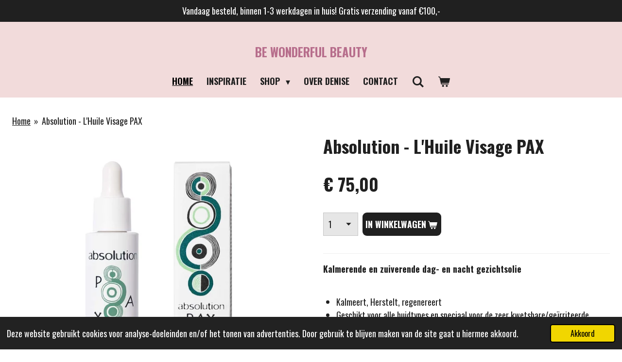

--- FILE ---
content_type: text/html; charset=UTF-8
request_url: https://www.bewonderfulbeauty.nl/product/10676242/absolution-l-huile-visage-pax
body_size: 20370
content:
<!DOCTYPE html>
<html lang="nl">
    <head>
        <meta http-equiv="Content-Type" content="text/html; charset=utf-8">
        <meta name="viewport" content="width=device-width, initial-scale=1.0, maximum-scale=5.0">
        <meta http-equiv="X-UA-Compatible" content="IE=edge">
        <link rel="canonical" href="https://www.bewonderfulbeauty.nl/product/10676242/absolution-l-huile-visage-pax">
        <link rel="sitemap" type="application/xml" href="https://www.bewonderfulbeauty.nl/sitemap.xml">
        <meta property="og:title" content="Absolution - L&#039;Huile Visage PAX | Be Wonderful Beauty">
        <meta property="og:url" content="https://www.bewonderfulbeauty.nl/product/10676242/absolution-l-huile-visage-pax">
        <base href="https://www.bewonderfulbeauty.nl/">
        <meta name="description" property="og:description" content="Kalmerende en zuiverende dag- en nacht gezichtsolie
&amp;nbsp;

Kalmeert, Herstelt, regenereert
Geschikt voor alle huidtypes en speciaal voor de zeer kwetsbare/ge&amp;iuml;rriteerde, onzuivere huid.
Samengesteld met een hoge concentratie kalmerende, huidregulerende planten en CBD, helpt het de huid geleidelijk aan om evenwichtiger, rustiger en serener te worden.

&amp;nbsp;
Vegan product
Zero plastic inside">
                <script nonce="976e8971b84db8c59779ad49a65c8050">
            
            window.JOUWWEB = window.JOUWWEB || {};
            window.JOUWWEB.application = window.JOUWWEB.application || {};
            window.JOUWWEB.application = {"backends":[{"domain":"jouwweb.nl","freeDomain":"jouwweb.site"},{"domain":"webador.com","freeDomain":"webadorsite.com"},{"domain":"webador.de","freeDomain":"webadorsite.com"},{"domain":"webador.fr","freeDomain":"webadorsite.com"},{"domain":"webador.es","freeDomain":"webadorsite.com"},{"domain":"webador.it","freeDomain":"webadorsite.com"},{"domain":"jouwweb.be","freeDomain":"jouwweb.site"},{"domain":"webador.ie","freeDomain":"webadorsite.com"},{"domain":"webador.co.uk","freeDomain":"webadorsite.com"},{"domain":"webador.at","freeDomain":"webadorsite.com"},{"domain":"webador.be","freeDomain":"webadorsite.com"},{"domain":"webador.ch","freeDomain":"webadorsite.com"},{"domain":"webador.ch","freeDomain":"webadorsite.com"},{"domain":"webador.mx","freeDomain":"webadorsite.com"},{"domain":"webador.com","freeDomain":"webadorsite.com"},{"domain":"webador.dk","freeDomain":"webadorsite.com"},{"domain":"webador.se","freeDomain":"webadorsite.com"},{"domain":"webador.no","freeDomain":"webadorsite.com"},{"domain":"webador.fi","freeDomain":"webadorsite.com"},{"domain":"webador.ca","freeDomain":"webadorsite.com"},{"domain":"webador.ca","freeDomain":"webadorsite.com"},{"domain":"webador.pl","freeDomain":"webadorsite.com"},{"domain":"webador.com.au","freeDomain":"webadorsite.com"},{"domain":"webador.nz","freeDomain":"webadorsite.com"}],"editorLocale":"nl-NL","editorTimezone":"Europe\/Amsterdam","editorLanguage":"nl","analytics4TrackingId":"G-E6PZPGE4QM","analyticsDimensions":[],"backendDomain":"www.jouwweb.nl","backendShortDomain":"jouwweb.nl","backendKey":"jouwweb-nl","freeWebsiteDomain":"jouwweb.site","noSsl":false,"build":{"reference":"634afd3"},"linkHostnames":["www.jouwweb.nl","www.webador.com","www.webador.de","www.webador.fr","www.webador.es","www.webador.it","www.jouwweb.be","www.webador.ie","www.webador.co.uk","www.webador.at","www.webador.be","www.webador.ch","fr.webador.ch","www.webador.mx","es.webador.com","www.webador.dk","www.webador.se","www.webador.no","www.webador.fi","www.webador.ca","fr.webador.ca","www.webador.pl","www.webador.com.au","www.webador.nz"],"assetsUrl":"https:\/\/assets.jwwb.nl","loginUrl":"https:\/\/www.jouwweb.nl\/inloggen","publishUrl":"https:\/\/www.jouwweb.nl\/v2\/website\/1723084\/publish-proxy","adminUserOrIp":false,"pricing":{"plans":{"lite":{"amount":"700","currency":"EUR"},"pro":{"amount":"1200","currency":"EUR"},"business":{"amount":"2400","currency":"EUR"}},"yearlyDiscount":{"price":{"amount":"4800","currency":"EUR"},"ratio":0.17,"percent":"17%","discountPrice":{"amount":"4800","currency":"EUR"},"termPricePerMonth":{"amount":"2400","currency":"EUR"},"termPricePerYear":{"amount":"24000","currency":"EUR"}}},"hcUrl":{"add-product-variants":"https:\/\/help.jouwweb.nl\/hc\/nl\/articles\/28594307773201","basic-vs-advanced-shipping":"https:\/\/help.jouwweb.nl\/hc\/nl\/articles\/28594268794257","html-in-head":"https:\/\/help.jouwweb.nl\/hc\/nl\/articles\/28594336422545","link-domain-name":"https:\/\/help.jouwweb.nl\/hc\/nl\/articles\/28594325307409","optimize-for-mobile":"https:\/\/help.jouwweb.nl\/hc\/nl\/articles\/28594312927121","seo":"https:\/\/help.jouwweb.nl\/hc\/nl\/sections\/28507243966737","transfer-domain-name":"https:\/\/help.jouwweb.nl\/hc\/nl\/articles\/28594325232657","website-not-secure":"https:\/\/help.jouwweb.nl\/hc\/nl\/articles\/28594252935825"}};
            window.JOUWWEB.brand = {"type":"jouwweb","name":"JouwWeb","domain":"JouwWeb.nl","supportEmail":"support@jouwweb.nl"};
                    
                window.JOUWWEB = window.JOUWWEB || {};
                window.JOUWWEB.websiteRendering = {"locale":"nl-NL","timezone":"Europe\/Amsterdam","routes":{"api\/upload\/product-field":"\/_api\/upload\/product-field","checkout\/cart":"\/winkelwagen","payment":"\/bestelling-afronden\/:publicOrderId","payment\/forward":"\/bestelling-afronden\/:publicOrderId\/forward","public-order":"\/bestelling\/:publicOrderId","checkout\/authorize":"\/winkelwagen\/authorize\/:gateway","wishlist":"\/verlanglijst"}};
                                                    window.JOUWWEB.website = {"id":1723084,"locale":"nl-NL","enabled":true,"title":"Be Wonderful Beauty","hasTitle":true,"roleOfLoggedInUser":null,"ownerLocale":"nl-NL","plan":"business","freeWebsiteDomain":"jouwweb.site","backendKey":"jouwweb-nl","currency":"EUR","defaultLocale":"nl-NL","url":"https:\/\/www.bewonderfulbeauty.nl\/","homepageSegmentId":6462409,"category":"webshop","isOffline":false,"isPublished":true,"locales":["nl-NL"],"allowed":{"ads":false,"credits":true,"externalLinks":true,"slideshow":true,"customDefaultSlideshow":true,"hostedAlbums":true,"moderators":true,"mailboxQuota":10,"statisticsVisitors":true,"statisticsDetailed":true,"statisticsMonths":-1,"favicon":true,"password":true,"freeDomains":0,"freeMailAccounts":1,"canUseLanguages":false,"fileUpload":true,"legacyFontSize":false,"webshop":true,"products":-1,"imageText":false,"search":true,"audioUpload":true,"videoUpload":5000,"allowDangerousForms":false,"allowHtmlCode":true,"mobileBar":true,"sidebar":true,"poll":false,"allowCustomForms":true,"allowBusinessListing":true,"allowCustomAnalytics":true,"allowAccountingLink":true,"digitalProducts":true,"sitemapElement":false},"mobileBar":{"enabled":true,"theme":"accent","email":{"active":true,"value":"info@bewonderfulbeauty.nl"},"location":{"active":true,"value":"Oude Brandenburgerweg 90, 3721 DZ Bilthoven, Nederland"},"phone":{"active":true,"value":"+31610294294"},"whatsapp":{"active":true,"value":"+31610294294"},"social":{"active":false,"network":"facebook"}},"webshop":{"enabled":true,"currency":"EUR","taxEnabled":false,"taxInclusive":true,"vatDisclaimerVisible":false,"orderNotice":"<p>Bij de optie Afhalen nemen wij zo snel mogelijk contact met u op om een afhaal afspraak te maken.<\/p>","orderConfirmation":null,"freeShipping":true,"freeShippingAmount":"100.00","shippingDisclaimerVisible":false,"pickupAllowed":true,"couponAllowed":true,"detailsPageAvailable":true,"socialMediaVisible":true,"termsPage":null,"termsPageUrl":null,"extraTerms":null,"pricingVisible":true,"orderButtonVisible":true,"shippingAdvanced":false,"shippingAdvancedBackEnd":false,"soldOutVisible":true,"backInStockNotificationEnabled":false,"canAddProducts":true,"nextOrderNumber":359,"allowedServicePoints":[],"sendcloudConfigured":false,"sendcloudFallbackPublicKey":"a3d50033a59b4a598f1d7ce7e72aafdf","taxExemptionAllowed":false,"invoiceComment":null,"emptyCartVisible":true,"minimumOrderPrice":null,"productNumbersEnabled":false,"wishlistEnabled":false,"hideTaxOnCart":false},"isTreatedAsWebshop":true};                            window.JOUWWEB.cart = {"products":[],"coupon":null,"shippingCountryCode":null,"shippingChoice":null,"breakdown":[]};                            window.JOUWWEB.scripts = ["website-rendering\/webshop"];                        window.parent.JOUWWEB.colorPalette = window.JOUWWEB.colorPalette;
        </script>
                <title>Absolution - L&#039;Huile Visage PAX | Be Wonderful Beauty</title>
                                            <link href="https://primary.jwwb.nl/public/y/c/y/temp-ahsqvjwzxedrxhuqlemq/touch-icon-iphone.png?bust=1615977489" rel="apple-touch-icon" sizes="60x60">                                                <link href="https://primary.jwwb.nl/public/y/c/y/temp-ahsqvjwzxedrxhuqlemq/touch-icon-ipad.png?bust=1615977489" rel="apple-touch-icon" sizes="76x76">                                                <link href="https://primary.jwwb.nl/public/y/c/y/temp-ahsqvjwzxedrxhuqlemq/touch-icon-iphone-retina.png?bust=1615977489" rel="apple-touch-icon" sizes="120x120">                                                <link href="https://primary.jwwb.nl/public/y/c/y/temp-ahsqvjwzxedrxhuqlemq/touch-icon-ipad-retina.png?bust=1615977489" rel="apple-touch-icon" sizes="152x152">                                                <link href="https://primary.jwwb.nl/public/y/c/y/temp-ahsqvjwzxedrxhuqlemq/favicon.png?bust=1615977489" rel="shortcut icon">                                                <link href="https://primary.jwwb.nl/public/y/c/y/temp-ahsqvjwzxedrxhuqlemq/favicon.png?bust=1615977489" rel="icon">                                        <meta property="og:image" content="https&#x3A;&#x2F;&#x2F;primary.jwwb.nl&#x2F;public&#x2F;y&#x2F;c&#x2F;y&#x2F;temp-ahsqvjwzxedrxhuqlemq&#x2F;wc94ow&#x2F;packshot_pax_huile_visage_bio_absolution_sans_ombres_3000x.jpg">
                                    <meta name="twitter:card" content="summary_large_image">
                        <meta property="twitter:image" content="https&#x3A;&#x2F;&#x2F;primary.jwwb.nl&#x2F;public&#x2F;y&#x2F;c&#x2F;y&#x2F;temp-ahsqvjwzxedrxhuqlemq&#x2F;wc94ow&#x2F;packshot_pax_huile_visage_bio_absolution_sans_ombres_3000x.jpg">
                                                    <script src="https://www.google.com/recaptcha/enterprise.js?hl=nl&amp;render=explicit" nonce="976e8971b84db8c59779ad49a65c8050" data-turbo-track="reload"></script>
<script src="https://plausible.io/js/script.manual.js" nonce="976e8971b84db8c59779ad49a65c8050" data-turbo-track="reload" defer data-domain="shard9.jouwweb.nl"></script>
<link rel="stylesheet" type="text/css" href="https://gfonts.jwwb.nl/css?display=fallback&amp;family=Oswald%3A400%2C700%2C400italic%2C700italic" nonce="976e8971b84db8c59779ad49a65c8050" data-turbo-track="dynamic">
<script src="https://assets.jwwb.nl/assets/build/website-rendering/nl-NL.js?bust=af8dcdef13a1895089e9" nonce="976e8971b84db8c59779ad49a65c8050" data-turbo-track="reload" defer></script>
<script src="https://assets.jwwb.nl/assets/website-rendering/runtime.4835e39f538d0d17d46f.js?bust=e90f0e79d8291a81b415" nonce="976e8971b84db8c59779ad49a65c8050" data-turbo-track="reload" defer></script>
<script src="https://assets.jwwb.nl/assets/website-rendering/812.881ee67943804724d5af.js?bust=78ab7ad7d6392c42d317" nonce="976e8971b84db8c59779ad49a65c8050" data-turbo-track="reload" defer></script>
<script src="https://assets.jwwb.nl/assets/website-rendering/main.a9a7b35cd7f79178d360.js?bust=90b25e3a7431c9c7ef1c" nonce="976e8971b84db8c59779ad49a65c8050" data-turbo-track="reload" defer></script>
<link rel="preload" href="https://assets.jwwb.nl/assets/website-rendering/styles.c7a2b441bf8d633a2752.css?bust=45105d711e9f45e864c3" as="style">
<link rel="preload" href="https://assets.jwwb.nl/assets/website-rendering/fonts/icons-website-rendering/font/website-rendering.woff2?bust=bd2797014f9452dadc8e" as="font" crossorigin>
<link rel="preconnect" href="https://gfonts.jwwb.nl">
<link rel="stylesheet" type="text/css" href="https://assets.jwwb.nl/assets/website-rendering/styles.c7a2b441bf8d633a2752.css?bust=45105d711e9f45e864c3" nonce="976e8971b84db8c59779ad49a65c8050" data-turbo-track="dynamic">
<link rel="preconnect" href="https://assets.jwwb.nl">
<link rel="stylesheet" type="text/css" href="https://primary.jwwb.nl/public/y/c/y/temp-ahsqvjwzxedrxhuqlemq/style.css?bust=1768823963" nonce="976e8971b84db8c59779ad49a65c8050" data-turbo-track="dynamic">    </head>
    <body
        id="top"
        class="jw-is-no-slideshow jw-header-is-text jw-is-segment-product jw-is-frontend jw-is-no-sidebar jw-is-messagebar jw-is-no-touch-device jw-is-no-mobile"
                                    data-jouwweb-page="10676242"
                                                data-jouwweb-segment-id="10676242"
                                                data-jouwweb-segment-type="product"
                                                data-template-threshold="960"
                                                data-template-name="fresh"
                            itemscope
        itemtype="https://schema.org/Product"
    >
                                    <meta itemprop="url" content="https://www.bewonderfulbeauty.nl/product/10676242/absolution-l-huile-visage-pax">
        <a href="#main-content" class="jw-skip-link">
            Ga direct naar de hoofdinhoud        </a>
        <div class="jw-background"></div>
        <div class="jw-body">
            <div class="jw-mobile-menu jw-mobile-is-text js-mobile-menu">
            <button
            type="button"
            class="jw-mobile-menu__button jw-mobile-toggle"
            aria-label="Open / sluit menu"
        >
            <span class="jw-icon-burger"></span>
        </button>
        <div class="jw-mobile-header jw-mobile-header--text">
        <a            class="jw-mobile-header-content"
                            href="/"
                        >
                                        <div class="jw-mobile-text">
                    <span style="font-size: 70%; color: #b76e8c;">Be WONDERFUL beauty</span>                </div>
                    </a>
    </div>

        <a
        href="/winkelwagen"
        class="jw-mobile-menu__button jw-mobile-header-cart"
        aria-label="Bekijk winkelwagen"
    >
        <span class="jw-icon-badge-wrapper">
            <span class="website-rendering-icon-basket" aria-hidden="true"></span>
            <span class="jw-icon-badge hidden" aria-hidden="true"></span>
        </span>
    </a>
    
    </div>
    <div class="jw-mobile-menu-search jw-mobile-menu-search--hidden">
        <form
            action="/zoeken"
            method="get"
            class="jw-mobile-menu-search__box"
        >
            <input
                type="text"
                name="q"
                value=""
                placeholder="Zoeken..."
                class="jw-mobile-menu-search__input"
                aria-label="Zoeken"
            >
            <button type="submit" class="jw-btn jw-btn--style-flat jw-mobile-menu-search__button" aria-label="Zoeken">
                <span class="website-rendering-icon-search" aria-hidden="true"></span>
            </button>
            <button type="button" class="jw-btn jw-btn--style-flat jw-mobile-menu-search__button js-cancel-search" aria-label="Zoekopdracht annuleren">
                <span class="website-rendering-icon-cancel" aria-hidden="true"></span>
            </button>
        </form>
    </div>
            <script nonce="976e8971b84db8c59779ad49a65c8050">
    JOUWWEB.templateConfig = {
        header: {
            mobileSelector: '.jw-mobile-menu',
            updatePusher: function (headerHeight, state) {
                $('.jw-menu-clone').css('top', headerHeight);
            },
        },
    };
</script>
<div class="message-bar message-bar--accent"><div class="message-bar__container"><p class="message-bar-text">Vandaag besteld, binnen 1-3 werkdagen in huis! Gratis verzending vanaf €100,-</p></div></div><div class="wrapper">
    <div class="topmenu">
        <header class="header">
            <div class="topmenu-inner js-topbar-content-container">
                <div class="jw-header-logo">
        <div
    class="jw-header jw-header-title-container jw-header-text jw-header-text-toggle"
    data-stylable="true"
>
    <a        id="jw-header-title"
        class="jw-header-title"
                    href="/"
            >
        <span style="font-size: 70%; color: #b76e8c;">Be WONDERFUL beauty</span>    </a>
</div>
</div>
                <nav class="jw-menu-copy">
                    <ul
    id="jw-menu"
    class="jw-menu jw-menu-horizontal"
            >
            <li
    class="jw-menu-item jw-menu-is-active"
>
        <a        class="jw-menu-link js-active-menu-item"
        href="/"                                            data-page-link-id="6462409"
                            >
                <span class="">
            Home        </span>
            </a>
                </li>
            <li
    class="jw-menu-item"
>
        <a        class="jw-menu-link"
        href="/inspiratie"                                            data-page-link-id="25599208"
                            >
                <span class="">
            Inspiratie        </span>
            </a>
                </li>
            <li
    class="jw-menu-item jw-menu-has-submenu"
>
        <a        class="jw-menu-link"
        href="/shop"                                            data-page-link-id="7037809"
                            >
                <span class="">
            Shop        </span>
                    <span class="jw-arrow jw-arrow-toplevel"></span>
            </a>
                    <ul
            class="jw-submenu"
                    >
                            <li
    class="jw-menu-item"
>
        <a        class="jw-menu-link"
        href="/shop/herfst"                                            data-page-link-id="30648438"
                            >
                <span class="">
            Herfst        </span>
            </a>
                </li>
                            <li
    class="jw-menu-item jw-menu-has-submenu"
>
        <a        class="jw-menu-link"
        href="/shop/schoonheid-welzijn"                                            data-page-link-id="28491096"
                            >
                <span class="">
            Schoonheid &amp; Welzijn        </span>
                    <span class="jw-arrow"></span>
            </a>
                    <ul
            class="jw-submenu"
                    >
                            <li
    class="jw-menu-item jw-menu-has-submenu"
>
        <a        class="jw-menu-link"
        href="/shop/schoonheid-welzijn/huidverbetering"                                            data-page-link-id="28477463"
                            >
                <span class="">
            Huidverbetering        </span>
                    <span class="jw-arrow"></span>
            </a>
                    <ul
            class="jw-submenu"
                    >
                            <li
    class="jw-menu-item"
>
        <a        class="jw-menu-link"
        href="/shop/schoonheid-welzijn/huidverbetering/onzuiverheden"                                            data-page-link-id="28469689"
                            >
                <span class="">
            Onzuiverheden        </span>
            </a>
                </li>
                            <li
    class="jw-menu-item"
>
        <a        class="jw-menu-link"
        href="/shop/schoonheid-welzijn/huidverbetering/vochtarme-droge-huid"                                            data-page-link-id="28491354"
                            >
                <span class="">
            Vochtarme &amp; Droge Huid        </span>
            </a>
                </li>
                            <li
    class="jw-menu-item"
>
        <a        class="jw-menu-link"
        href="/shop/schoonheid-welzijn/huidverbetering/roodheid"                                            data-page-link-id="28469910"
                            >
                <span class="">
            Roodheid        </span>
            </a>
                </li>
                            <li
    class="jw-menu-item"
>
        <a        class="jw-menu-link"
        href="/shop/schoonheid-welzijn/huidverbetering/eerste-lijntjes-preventie"                                            data-page-link-id="28469976"
                            >
                <span class="">
            Eerste lijntjes &amp; Preventie        </span>
            </a>
                </li>
                            <li
    class="jw-menu-item"
>
        <a        class="jw-menu-link"
        href="/shop/schoonheid-welzijn/huidverbetering/verstevigen-pro-aging"                                            data-page-link-id="28469866"
                            >
                <span class="">
            Verstevigen &amp; Pro-Aging        </span>
            </a>
                </li>
                            <li
    class="jw-menu-item"
>
        <a        class="jw-menu-link"
        href="/shop/schoonheid-welzijn/huidverbetering/pigmentatie"                                            data-page-link-id="28469679"
                            >
                <span class="">
            Pigmentatie        </span>
            </a>
                </li>
                    </ul>
        </li>
                            <li
    class="jw-menu-item jw-menu-has-submenu"
>
        <a        class="jw-menu-link"
        href="/shop/schoonheid-welzijn/balans"                                            data-page-link-id="28477351"
                            >
                <span class="">
            Balans        </span>
                    <span class="jw-arrow"></span>
            </a>
                    <ul
            class="jw-submenu"
                    >
                            <li
    class="jw-menu-item"
>
        <a        class="jw-menu-link"
        href="/shop/schoonheid-welzijn/balans/anti-stress"                                            data-page-link-id="28477580"
                            >
                <span class="">
            Anti-Stress        </span>
            </a>
                </li>
                            <li
    class="jw-menu-item"
>
        <a        class="jw-menu-link"
        href="/shop/schoonheid-welzijn/balans/detox"                                            data-page-link-id="28477591"
                            >
                <span class="">
            Detox        </span>
            </a>
                </li>
                            <li
    class="jw-menu-item"
>
        <a        class="jw-menu-link"
        href="/shop/schoonheid-welzijn/balans/slaap"                                            data-page-link-id="28477592"
                            >
                <span class="">
            Slaap        </span>
            </a>
                </li>
                            <li
    class="jw-menu-item"
>
        <a        class="jw-menu-link"
        href="/shop/schoonheid-welzijn/balans/energie"                                            data-page-link-id="28477638"
                            >
                <span class="">
            Energie        </span>
            </a>
                </li>
                            <li
    class="jw-menu-item"
>
        <a        class="jw-menu-link"
        href="/shop/schoonheid-welzijn/balans/zelfliefde"                                            data-page-link-id="28477662"
                            >
                <span class="">
            Zelfliefde        </span>
            </a>
                </li>
                            <li
    class="jw-menu-item"
>
        <a        class="jw-menu-link"
        href="/shop/schoonheid-welzijn/balans/concentratie"                                            data-page-link-id="28477663"
                            >
                <span class="">
            Concentratie        </span>
            </a>
                </li>
                            <li
    class="jw-menu-item"
>
        <a        class="jw-menu-link"
        href="/shop/schoonheid-welzijn/balans/menopauze-1"                                            data-page-link-id="31453491"
                            >
                <span class="">
            Menopauze        </span>
            </a>
                </li>
                    </ul>
        </li>
                    </ul>
        </li>
                            <li
    class="jw-menu-item jw-menu-has-submenu"
>
        <a        class="jw-menu-link"
        href="/shop/verzorgingszones"                                            data-page-link-id="28469508"
                            >
                <span class="">
            Verzorgingszones        </span>
                    <span class="jw-arrow"></span>
            </a>
                    <ul
            class="jw-submenu"
                    >
                            <li
    class="jw-menu-item jw-menu-has-submenu"
>
        <a        class="jw-menu-link"
        href="/shop/verzorgingszones/face-care"                                            data-page-link-id="21320791"
                            >
                <span class="">
            Face Care        </span>
                    <span class="jw-arrow"></span>
            </a>
                    <ul
            class="jw-submenu"
                    >
                            <li
    class="jw-menu-item"
>
        <a        class="jw-menu-link"
        href="/shop/verzorgingszones/face-care/cleansers-toners-1"                                            data-page-link-id="21320795"
                            >
                <span class="">
            Cleansers &amp; Toners        </span>
            </a>
                </li>
                            <li
    class="jw-menu-item"
>
        <a        class="jw-menu-link"
        href="/shop/verzorgingszones/face-care/creams-oils-1"                                            data-page-link-id="21320824"
                            >
                <span class="">
            Creams &amp; Oils        </span>
            </a>
                </li>
                            <li
    class="jw-menu-item"
>
        <a        class="jw-menu-link"
        href="/shop/verzorgingszones/face-care/boosters-serums"                                            data-page-link-id="21320819"
                            >
                <span class="">
            Boosters &amp; Serums        </span>
            </a>
                </li>
                            <li
    class="jw-menu-item"
>
        <a        class="jw-menu-link"
        href="/shop/verzorgingszones/face-care/eye-lip-1"                                            data-page-link-id="21320834"
                            >
                <span class="">
            Eye &amp; Lip        </span>
            </a>
                </li>
                            <li
    class="jw-menu-item"
>
        <a        class="jw-menu-link"
        href="/shop/verzorgingszones/face-care/mask-scrub-2"                                            data-page-link-id="21320798"
                            >
                <span class="">
            Mask &amp; Scrub        </span>
            </a>
                </li>
                            <li
    class="jw-menu-item"
>
        <a        class="jw-menu-link"
        href="/shop/verzorgingszones/face-care/make-up-1"                                            data-page-link-id="17067367"
                            >
                <span class="">
            Make-up        </span>
            </a>
                </li>
                            <li
    class="jw-menu-item"
>
        <a        class="jw-menu-link"
        href="/shop/verzorgingszones/face-care/skin-tools"                                            data-page-link-id="25776078"
                            >
                <span class="">
            Skin Tools        </span>
            </a>
                </li>
                    </ul>
        </li>
                            <li
    class="jw-menu-item"
>
        <a        class="jw-menu-link"
        href="/shop/verzorgingszones/body-care-1"                                            data-page-link-id="21320852"
                            >
                <span class="">
            Body Care        </span>
            </a>
                </li>
                            <li
    class="jw-menu-item"
>
        <a        class="jw-menu-link"
        href="/shop/verzorgingszones/hand-care-1"                                            data-page-link-id="11313805"
                            >
                <span class="">
            Hand Care        </span>
            </a>
                </li>
                            <li
    class="jw-menu-item"
>
        <a        class="jw-menu-link"
        href="/shop/verzorgingszones/foot-care"                                            data-page-link-id="7040804"
                            >
                <span class="">
            Foot Care        </span>
            </a>
                </li>
                            <li
    class="jw-menu-item"
>
        <a        class="jw-menu-link"
        href="/shop/verzorgingszones/sun-care"                                            data-page-link-id="28469655"
                            >
                <span class="">
            Sun Care        </span>
            </a>
                </li>
                    </ul>
        </li>
                            <li
    class="jw-menu-item jw-menu-has-submenu"
>
        <a        class="jw-menu-link"
        href="/shop/merken"                                            data-page-link-id="21323909"
                            >
                <span class="">
            Merken        </span>
                    <span class="jw-arrow"></span>
            </a>
                    <ul
            class="jw-submenu"
                    >
                            <li
    class="jw-menu-item jw-menu-has-submenu"
>
        <a        class="jw-menu-link"
        href="/shop/merken/altearah"                                            data-page-link-id="16210195"
                            >
                <span class="">
            Altearah        </span>
                    <span class="jw-arrow"></span>
            </a>
                    <ul
            class="jw-submenu"
                    >
                            <li
    class="jw-menu-item"
>
        <a        class="jw-menu-link"
        href="/shop/merken/altearah/face-care-1"                                            data-page-link-id="16286374"
                            >
                <span class="">
            Face Care        </span>
            </a>
                </li>
                            <li
    class="jw-menu-item jw-menu-has-submenu"
>
        <a        class="jw-menu-link"
        href="/shop/merken/altearah/colour-emotion"                                            data-page-link-id="19157415"
                            >
                <span class="">
            Colour &amp; Emotion        </span>
                    <span class="jw-arrow"></span>
            </a>
                    <ul
            class="jw-submenu"
                    >
                            <li
    class="jw-menu-item"
>
        <a        class="jw-menu-link"
        href="/shop/merken/altearah/colour-emotion/oxygen"                                            data-page-link-id="19157422"
                            >
                <span class="">
            Oxygen        </span>
            </a>
                </li>
                            <li
    class="jw-menu-item"
>
        <a        class="jw-menu-link"
        href="/shop/merken/altearah/colour-emotion/energy"                                            data-page-link-id="19157437"
                            >
                <span class="">
            Energy        </span>
            </a>
                </li>
                            <li
    class="jw-menu-item"
>
        <a        class="jw-menu-link"
        href="/shop/merken/altearah/colour-emotion/pure"                                            data-page-link-id="19157441"
                            >
                <span class="">
            Pure        </span>
            </a>
                </li>
                            <li
    class="jw-menu-item"
>
        <a        class="jw-menu-link"
        href="/shop/merken/altearah/colour-emotion/creativity"                                            data-page-link-id="19157452"
                            >
                <span class="">
            Creativity        </span>
            </a>
                </li>
                            <li
    class="jw-menu-item"
>
        <a        class="jw-menu-link"
        href="/shop/merken/altearah/colour-emotion/serenity"                                            data-page-link-id="19157483"
                            >
                <span class="">
            Serenity        </span>
            </a>
                </li>
                            <li
    class="jw-menu-item"
>
        <a        class="jw-menu-link"
        href="/shop/merken/altearah/colour-emotion/freshness"                                            data-page-link-id="19157493"
                            >
                <span class="">
            Freshness        </span>
            </a>
                </li>
                            <li
    class="jw-menu-item"
>
        <a        class="jw-menu-link"
        href="/shop/merken/altearah/colour-emotion/vitality"                                            data-page-link-id="19157494"
                            >
                <span class="">
            Vitality        </span>
            </a>
                </li>
                            <li
    class="jw-menu-item"
>
        <a        class="jw-menu-link"
        href="/shop/merken/altearah/colour-emotion/clarity"                                            data-page-link-id="19157497"
                            >
                <span class="">
            Clarity        </span>
            </a>
                </li>
                            <li
    class="jw-menu-item"
>
        <a        class="jw-menu-link"
        href="/shop/merken/altearah/colour-emotion/confidence"                                            data-page-link-id="19157498"
                            >
                <span class="">
            Confidence        </span>
            </a>
                </li>
                            <li
    class="jw-menu-item"
>
        <a        class="jw-menu-link"
        href="/shop/merken/altearah/colour-emotion/peace"                                            data-page-link-id="19157502"
                            >
                <span class="">
            Peace        </span>
            </a>
                </li>
                            <li
    class="jw-menu-item"
>
        <a        class="jw-menu-link"
        href="/shop/merken/altearah/colour-emotion/joy"                                            data-page-link-id="19157530"
                            >
                <span class="">
            Joy        </span>
            </a>
                </li>
                            <li
    class="jw-menu-item"
>
        <a        class="jw-menu-link"
        href="/shop/merken/altearah/colour-emotion/tenderness"                                            data-page-link-id="19157531"
                            >
                <span class="">
            Tenderness        </span>
            </a>
                </li>
                            <li
    class="jw-menu-item"
>
        <a        class="jw-menu-link"
        href="/shop/merken/altearah/colour-emotion/balance"                                            data-page-link-id="19157532"
                            >
                <span class="">
            Balance        </span>
            </a>
                </li>
                            <li
    class="jw-menu-item"
>
        <a        class="jw-menu-link"
        href="/shop/merken/altearah/colour-emotion/repair"                                            data-page-link-id="19157535"
                            >
                <span class="">
            Repair        </span>
            </a>
                </li>
                    </ul>
        </li>
                            <li
    class="jw-menu-item"
>
        <a        class="jw-menu-link"
        href="/shop/merken/altearah/parfum-de-soin"                                            data-page-link-id="16210419"
                            >
                <span class="">
            Parfum de Soin        </span>
            </a>
                </li>
                            <li
    class="jw-menu-item"
>
        <a        class="jw-menu-link"
        href="/shop/merken/altearah/skin-care-oil"                                            data-page-link-id="16210423"
                            >
                <span class="">
            Skin Care Oil        </span>
            </a>
                </li>
                            <li
    class="jw-menu-item"
>
        <a        class="jw-menu-link"
        href="/shop/merken/altearah/concentrate"                                            data-page-link-id="16210424"
                            >
                <span class="">
            Concentrate        </span>
            </a>
                </li>
                            <li
    class="jw-menu-item"
>
        <a        class="jw-menu-link"
        href="/shop/merken/altearah/scrub"                                            data-page-link-id="16210442"
                            >
                <span class="">
            Scrub        </span>
            </a>
                </li>
                            <li
    class="jw-menu-item"
>
        <a        class="jw-menu-link"
        href="/shop/merken/altearah/bath-salt"                                            data-page-link-id="20946176"
                            >
                <span class="">
            Bath Salt        </span>
            </a>
                </li>
                            <li
    class="jw-menu-item"
>
        <a        class="jw-menu-link"
        href="/shop/merken/altearah/gift-sets"                                            data-page-link-id="20993455"
                            >
                <span class="">
            Gift Sets        </span>
            </a>
                </li>
                    </ul>
        </li>
                            <li
    class="jw-menu-item jw-menu-has-submenu"
>
        <a        class="jw-menu-link"
        href="/shop/merken/absolution"                                            data-page-link-id="8217373"
                            >
                <span class="">
            Absolution        </span>
                    <span class="jw-arrow"></span>
            </a>
                    <ul
            class="jw-submenu"
                    >
                            <li
    class="jw-menu-item"
>
        <a        class="jw-menu-link"
        href="/shop/merken/absolution/cleansers-toners"                                            data-page-link-id="9129181"
                            >
                <span class="">
            Cleansers &amp; Toners        </span>
            </a>
                </li>
                            <li
    class="jw-menu-item"
>
        <a        class="jw-menu-link"
        href="/shop/merken/absolution/creams-oils"                                            data-page-link-id="10055213"
                            >
                <span class="">
            Creams &amp; Oils        </span>
            </a>
                </li>
                            <li
    class="jw-menu-item"
>
        <a        class="jw-menu-link"
        href="/shop/merken/absolution/boosters"                                            data-page-link-id="9129183"
                            >
                <span class="">
            Boosters        </span>
            </a>
                </li>
                            <li
    class="jw-menu-item"
>
        <a        class="jw-menu-link"
        href="/shop/merken/absolution/mask-scrub"                                            data-page-link-id="9129207"
                            >
                <span class="">
            Mask &amp; Scrub        </span>
            </a>
                </li>
                            <li
    class="jw-menu-item"
>
        <a        class="jw-menu-link"
        href="/shop/merken/absolution/eye"                                            data-page-link-id="9129190"
                            >
                <span class="">
            Eye        </span>
            </a>
                </li>
                            <li
    class="jw-menu-item"
>
        <a        class="jw-menu-link"
        href="/shop/merken/absolution/make-up"                                            data-page-link-id="8449404"
                            >
                <span class="">
            Make-up        </span>
            </a>
                </li>
                            <li
    class="jw-menu-item"
>
        <a        class="jw-menu-link"
        href="/shop/merken/absolution/body"                                            data-page-link-id="8757859"
                            >
                <span class="">
            Body        </span>
            </a>
                </li>
                            <li
    class="jw-menu-item"
>
        <a        class="jw-menu-link"
        href="/shop/merken/absolution/tools-1"                                            data-page-link-id="10634573"
                            >
                <span class="">
            Tools        </span>
            </a>
                </li>
                            <li
    class="jw-menu-item"
>
        <a        class="jw-menu-link"
        href="/shop/merken/absolution/gift-sets-luxe-miniaturen"                                            data-page-link-id="18278291"
                            >
                <span class="">
            Gift Sets &amp; Luxe Miniaturen        </span>
            </a>
                </li>
                    </ul>
        </li>
                            <li
    class="jw-menu-item jw-menu-has-submenu"
>
        <a        class="jw-menu-link"
        href="/shop/merken/evolve"                                            data-page-link-id="8217375"
                            >
                <span class="">
            Evolve        </span>
                    <span class="jw-arrow"></span>
            </a>
                    <ul
            class="jw-submenu"
                    >
                            <li
    class="jw-menu-item"
>
        <a        class="jw-menu-link"
        href="/shop/merken/evolve/cleansers"                                            data-page-link-id="10055235"
                            >
                <span class="">
            Cleansers        </span>
            </a>
                </li>
                            <li
    class="jw-menu-item"
>
        <a        class="jw-menu-link"
        href="/shop/merken/evolve/creams-1"                                            data-page-link-id="10055254"
                            >
                <span class="">
            Creams        </span>
            </a>
                </li>
                            <li
    class="jw-menu-item"
>
        <a        class="jw-menu-link"
        href="/shop/merken/evolve/serums-oils"                                            data-page-link-id="10055247"
                            >
                <span class="">
            Serums &amp; Oils        </span>
            </a>
                </li>
                            <li
    class="jw-menu-item"
>
        <a        class="jw-menu-link"
        href="/shop/merken/evolve/eye-lip"                                            data-page-link-id="10055268"
                            >
                <span class="">
            Eye &amp; Lip        </span>
            </a>
                </li>
                            <li
    class="jw-menu-item"
>
        <a        class="jw-menu-link"
        href="/shop/merken/evolve/mask-scrub-1"                                            data-page-link-id="10055273"
                            >
                <span class="">
            Mask &amp; Scrub        </span>
            </a>
                </li>
                            <li
    class="jw-menu-item"
>
        <a        class="jw-menu-link"
        href="/shop/merken/evolve/hands-body"                                            data-page-link-id="8757861"
                            >
                <span class="">
            Hands &amp; Body        </span>
            </a>
                </li>
                            <li
    class="jw-menu-item"
>
        <a        class="jw-menu-link"
        href="/shop/merken/evolve/gift-sets-2"                                            data-page-link-id="21126594"
                            >
                <span class="">
            Gift Sets        </span>
            </a>
                </li>
                    </ul>
        </li>
                            <li
    class="jw-menu-item"
>
        <a        class="jw-menu-link"
        href="/shop/merken/uvbio"                                            data-page-link-id="27736993"
                            >
                <span class="">
            UVBIO        </span>
            </a>
                </li>
                            <li
    class="jw-menu-item"
>
        <a        class="jw-menu-link"
        href="/shop/merken/beauty-pillow"                                            data-page-link-id="11806263"
                            >
                <span class="">
            Beauty Pillow        </span>
            </a>
                </li>
                            <li
    class="jw-menu-item"
>
        <a        class="jw-menu-link"
        href="/shop/merken/by-bazz-geurblokjes"                                            data-page-link-id="11230394"
                            >
                <span class="">
            By Bazz Geurblokjes        </span>
            </a>
                </li>
                    </ul>
        </li>
                            <li
    class="jw-menu-item"
>
        <a        class="jw-menu-link"
        href="/shop/etherische-olien"                                            data-page-link-id="25639398"
                            >
                <span class="">
            Etherische Oliën        </span>
            </a>
                </li>
                            <li
    class="jw-menu-item"
>
        <a        class="jw-menu-link"
        href="/shop/edelstenen"                                            data-page-link-id="25639406"
                            >
                <span class="">
            Edelstenen        </span>
            </a>
                </li>
                            <li
    class="jw-menu-item"
>
        <a        class="jw-menu-link"
        href="/shop/gift-sets-1"                                            data-page-link-id="11313732"
                            >
                <span class="">
            Gift Sets        </span>
            </a>
                </li>
                            <li
    class="jw-menu-item"
>
        <a        class="jw-menu-link"
        href="/shop/alles-bekijken"                                            data-page-link-id="26249778"
                            >
                <span class="">
            Alles bekijken        </span>
            </a>
                </li>
                            <li
    class="jw-menu-item"
>
        <a        class="jw-menu-link"
        href="/shop/sale"                                            data-page-link-id="18278499"
                            >
                <span class="">
            Sale        </span>
            </a>
                </li>
                    </ul>
        </li>
            <li
    class="jw-menu-item"
>
        <a        class="jw-menu-link"
        href="/over-denise"                                            data-page-link-id="6462523"
                            >
                <span class="">
            Over Denise        </span>
            </a>
                </li>
            <li
    class="jw-menu-item"
>
        <a        class="jw-menu-link"
        href="/contact"                                            data-page-link-id="6462529"
                            >
                <span class="">
            Contact        </span>
            </a>
                </li>
            <li
    class="jw-menu-item jw-menu-search-item"
>
        <button        class="jw-menu-link jw-menu-link--icon jw-text-button"
                                                                    title="Zoeken"
            >
                                <span class="website-rendering-icon-search"></span>
                            <span class="hidden-desktop-horizontal-menu">
            Zoeken        </span>
            </button>
                
            <div class="jw-popover-container jw-popover-container--inline is-hidden">
                <div class="jw-popover-backdrop"></div>
                <div class="jw-popover">
                    <div class="jw-popover__arrow"></div>
                    <div class="jw-popover__content jw-section-white">
                        <form  class="jw-search" action="/zoeken" method="get">
                            
                            <input class="jw-search__input" type="text" name="q" value="" placeholder="Zoeken..." aria-label="Zoeken" >
                            <button class="jw-search__submit" type="submit" aria-label="Zoeken">
                                <span class="website-rendering-icon-search" aria-hidden="true"></span>
                            </button>
                        </form>
                    </div>
                </div>
            </div>
                        </li>
            <li
    class="jw-menu-item js-menu-cart-item "
>
        <a        class="jw-menu-link jw-menu-link--icon"
        href="/winkelwagen"                                                            title="Winkelwagen"
            >
                                    <span class="jw-icon-badge-wrapper">
                        <span class="website-rendering-icon-basket"></span>
                                            <span class="jw-icon-badge hidden">
                    0                </span>
                            <span class="hidden-desktop-horizontal-menu">
            Winkelwagen        </span>
            </a>
                </li>
    
    </ul>

    <script nonce="976e8971b84db8c59779ad49a65c8050" id="jw-mobile-menu-template" type="text/template">
        <ul id="jw-menu" class="jw-menu jw-menu-horizontal jw-menu-spacing--mobile-bar">
                            <li
    class="jw-menu-item jw-menu-search-item"
>
                
                 <li class="jw-menu-item jw-mobile-menu-search-item">
                    <form class="jw-search" action="/zoeken" method="get">
                        <input class="jw-search__input" type="text" name="q" value="" placeholder="Zoeken..." aria-label="Zoeken">
                        <button class="jw-search__submit" type="submit" aria-label="Zoeken">
                            <span class="website-rendering-icon-search" aria-hidden="true"></span>
                        </button>
                    </form>
                </li>
                        </li>
                            <li
    class="jw-menu-item jw-menu-is-active"
>
        <a        class="jw-menu-link js-active-menu-item"
        href="/"                                            data-page-link-id="6462409"
                            >
                <span class="">
            Home        </span>
            </a>
                </li>
                            <li
    class="jw-menu-item"
>
        <a        class="jw-menu-link"
        href="/inspiratie"                                            data-page-link-id="25599208"
                            >
                <span class="">
            Inspiratie        </span>
            </a>
                </li>
                            <li
    class="jw-menu-item jw-menu-has-submenu"
>
        <a        class="jw-menu-link"
        href="/shop"                                            data-page-link-id="7037809"
                            >
                <span class="">
            Shop        </span>
                    <span class="jw-arrow jw-arrow-toplevel"></span>
            </a>
                    <ul
            class="jw-submenu"
                    >
                            <li
    class="jw-menu-item"
>
        <a        class="jw-menu-link"
        href="/shop/herfst"                                            data-page-link-id="30648438"
                            >
                <span class="">
            Herfst        </span>
            </a>
                </li>
                            <li
    class="jw-menu-item jw-menu-has-submenu"
>
        <a        class="jw-menu-link"
        href="/shop/schoonheid-welzijn"                                            data-page-link-id="28491096"
                            >
                <span class="">
            Schoonheid &amp; Welzijn        </span>
                    <span class="jw-arrow"></span>
            </a>
                    <ul
            class="jw-submenu"
                    >
                            <li
    class="jw-menu-item jw-menu-has-submenu"
>
        <a        class="jw-menu-link"
        href="/shop/schoonheid-welzijn/huidverbetering"                                            data-page-link-id="28477463"
                            >
                <span class="">
            Huidverbetering        </span>
                    <span class="jw-arrow"></span>
            </a>
                    <ul
            class="jw-submenu"
                    >
                            <li
    class="jw-menu-item"
>
        <a        class="jw-menu-link"
        href="/shop/schoonheid-welzijn/huidverbetering/onzuiverheden"                                            data-page-link-id="28469689"
                            >
                <span class="">
            Onzuiverheden        </span>
            </a>
                </li>
                            <li
    class="jw-menu-item"
>
        <a        class="jw-menu-link"
        href="/shop/schoonheid-welzijn/huidverbetering/vochtarme-droge-huid"                                            data-page-link-id="28491354"
                            >
                <span class="">
            Vochtarme &amp; Droge Huid        </span>
            </a>
                </li>
                            <li
    class="jw-menu-item"
>
        <a        class="jw-menu-link"
        href="/shop/schoonheid-welzijn/huidverbetering/roodheid"                                            data-page-link-id="28469910"
                            >
                <span class="">
            Roodheid        </span>
            </a>
                </li>
                            <li
    class="jw-menu-item"
>
        <a        class="jw-menu-link"
        href="/shop/schoonheid-welzijn/huidverbetering/eerste-lijntjes-preventie"                                            data-page-link-id="28469976"
                            >
                <span class="">
            Eerste lijntjes &amp; Preventie        </span>
            </a>
                </li>
                            <li
    class="jw-menu-item"
>
        <a        class="jw-menu-link"
        href="/shop/schoonheid-welzijn/huidverbetering/verstevigen-pro-aging"                                            data-page-link-id="28469866"
                            >
                <span class="">
            Verstevigen &amp; Pro-Aging        </span>
            </a>
                </li>
                            <li
    class="jw-menu-item"
>
        <a        class="jw-menu-link"
        href="/shop/schoonheid-welzijn/huidverbetering/pigmentatie"                                            data-page-link-id="28469679"
                            >
                <span class="">
            Pigmentatie        </span>
            </a>
                </li>
                    </ul>
        </li>
                            <li
    class="jw-menu-item jw-menu-has-submenu"
>
        <a        class="jw-menu-link"
        href="/shop/schoonheid-welzijn/balans"                                            data-page-link-id="28477351"
                            >
                <span class="">
            Balans        </span>
                    <span class="jw-arrow"></span>
            </a>
                    <ul
            class="jw-submenu"
                    >
                            <li
    class="jw-menu-item"
>
        <a        class="jw-menu-link"
        href="/shop/schoonheid-welzijn/balans/anti-stress"                                            data-page-link-id="28477580"
                            >
                <span class="">
            Anti-Stress        </span>
            </a>
                </li>
                            <li
    class="jw-menu-item"
>
        <a        class="jw-menu-link"
        href="/shop/schoonheid-welzijn/balans/detox"                                            data-page-link-id="28477591"
                            >
                <span class="">
            Detox        </span>
            </a>
                </li>
                            <li
    class="jw-menu-item"
>
        <a        class="jw-menu-link"
        href="/shop/schoonheid-welzijn/balans/slaap"                                            data-page-link-id="28477592"
                            >
                <span class="">
            Slaap        </span>
            </a>
                </li>
                            <li
    class="jw-menu-item"
>
        <a        class="jw-menu-link"
        href="/shop/schoonheid-welzijn/balans/energie"                                            data-page-link-id="28477638"
                            >
                <span class="">
            Energie        </span>
            </a>
                </li>
                            <li
    class="jw-menu-item"
>
        <a        class="jw-menu-link"
        href="/shop/schoonheid-welzijn/balans/zelfliefde"                                            data-page-link-id="28477662"
                            >
                <span class="">
            Zelfliefde        </span>
            </a>
                </li>
                            <li
    class="jw-menu-item"
>
        <a        class="jw-menu-link"
        href="/shop/schoonheid-welzijn/balans/concentratie"                                            data-page-link-id="28477663"
                            >
                <span class="">
            Concentratie        </span>
            </a>
                </li>
                            <li
    class="jw-menu-item"
>
        <a        class="jw-menu-link"
        href="/shop/schoonheid-welzijn/balans/menopauze-1"                                            data-page-link-id="31453491"
                            >
                <span class="">
            Menopauze        </span>
            </a>
                </li>
                    </ul>
        </li>
                    </ul>
        </li>
                            <li
    class="jw-menu-item jw-menu-has-submenu"
>
        <a        class="jw-menu-link"
        href="/shop/verzorgingszones"                                            data-page-link-id="28469508"
                            >
                <span class="">
            Verzorgingszones        </span>
                    <span class="jw-arrow"></span>
            </a>
                    <ul
            class="jw-submenu"
                    >
                            <li
    class="jw-menu-item jw-menu-has-submenu"
>
        <a        class="jw-menu-link"
        href="/shop/verzorgingszones/face-care"                                            data-page-link-id="21320791"
                            >
                <span class="">
            Face Care        </span>
                    <span class="jw-arrow"></span>
            </a>
                    <ul
            class="jw-submenu"
                    >
                            <li
    class="jw-menu-item"
>
        <a        class="jw-menu-link"
        href="/shop/verzorgingszones/face-care/cleansers-toners-1"                                            data-page-link-id="21320795"
                            >
                <span class="">
            Cleansers &amp; Toners        </span>
            </a>
                </li>
                            <li
    class="jw-menu-item"
>
        <a        class="jw-menu-link"
        href="/shop/verzorgingszones/face-care/creams-oils-1"                                            data-page-link-id="21320824"
                            >
                <span class="">
            Creams &amp; Oils        </span>
            </a>
                </li>
                            <li
    class="jw-menu-item"
>
        <a        class="jw-menu-link"
        href="/shop/verzorgingszones/face-care/boosters-serums"                                            data-page-link-id="21320819"
                            >
                <span class="">
            Boosters &amp; Serums        </span>
            </a>
                </li>
                            <li
    class="jw-menu-item"
>
        <a        class="jw-menu-link"
        href="/shop/verzorgingszones/face-care/eye-lip-1"                                            data-page-link-id="21320834"
                            >
                <span class="">
            Eye &amp; Lip        </span>
            </a>
                </li>
                            <li
    class="jw-menu-item"
>
        <a        class="jw-menu-link"
        href="/shop/verzorgingszones/face-care/mask-scrub-2"                                            data-page-link-id="21320798"
                            >
                <span class="">
            Mask &amp; Scrub        </span>
            </a>
                </li>
                            <li
    class="jw-menu-item"
>
        <a        class="jw-menu-link"
        href="/shop/verzorgingszones/face-care/make-up-1"                                            data-page-link-id="17067367"
                            >
                <span class="">
            Make-up        </span>
            </a>
                </li>
                            <li
    class="jw-menu-item"
>
        <a        class="jw-menu-link"
        href="/shop/verzorgingszones/face-care/skin-tools"                                            data-page-link-id="25776078"
                            >
                <span class="">
            Skin Tools        </span>
            </a>
                </li>
                    </ul>
        </li>
                            <li
    class="jw-menu-item"
>
        <a        class="jw-menu-link"
        href="/shop/verzorgingszones/body-care-1"                                            data-page-link-id="21320852"
                            >
                <span class="">
            Body Care        </span>
            </a>
                </li>
                            <li
    class="jw-menu-item"
>
        <a        class="jw-menu-link"
        href="/shop/verzorgingszones/hand-care-1"                                            data-page-link-id="11313805"
                            >
                <span class="">
            Hand Care        </span>
            </a>
                </li>
                            <li
    class="jw-menu-item"
>
        <a        class="jw-menu-link"
        href="/shop/verzorgingszones/foot-care"                                            data-page-link-id="7040804"
                            >
                <span class="">
            Foot Care        </span>
            </a>
                </li>
                            <li
    class="jw-menu-item"
>
        <a        class="jw-menu-link"
        href="/shop/verzorgingszones/sun-care"                                            data-page-link-id="28469655"
                            >
                <span class="">
            Sun Care        </span>
            </a>
                </li>
                    </ul>
        </li>
                            <li
    class="jw-menu-item jw-menu-has-submenu"
>
        <a        class="jw-menu-link"
        href="/shop/merken"                                            data-page-link-id="21323909"
                            >
                <span class="">
            Merken        </span>
                    <span class="jw-arrow"></span>
            </a>
                    <ul
            class="jw-submenu"
                    >
                            <li
    class="jw-menu-item jw-menu-has-submenu"
>
        <a        class="jw-menu-link"
        href="/shop/merken/altearah"                                            data-page-link-id="16210195"
                            >
                <span class="">
            Altearah        </span>
                    <span class="jw-arrow"></span>
            </a>
                    <ul
            class="jw-submenu"
                    >
                            <li
    class="jw-menu-item"
>
        <a        class="jw-menu-link"
        href="/shop/merken/altearah/face-care-1"                                            data-page-link-id="16286374"
                            >
                <span class="">
            Face Care        </span>
            </a>
                </li>
                            <li
    class="jw-menu-item jw-menu-has-submenu"
>
        <a        class="jw-menu-link"
        href="/shop/merken/altearah/colour-emotion"                                            data-page-link-id="19157415"
                            >
                <span class="">
            Colour &amp; Emotion        </span>
                    <span class="jw-arrow"></span>
            </a>
                    <ul
            class="jw-submenu"
                    >
                            <li
    class="jw-menu-item"
>
        <a        class="jw-menu-link"
        href="/shop/merken/altearah/colour-emotion/oxygen"                                            data-page-link-id="19157422"
                            >
                <span class="">
            Oxygen        </span>
            </a>
                </li>
                            <li
    class="jw-menu-item"
>
        <a        class="jw-menu-link"
        href="/shop/merken/altearah/colour-emotion/energy"                                            data-page-link-id="19157437"
                            >
                <span class="">
            Energy        </span>
            </a>
                </li>
                            <li
    class="jw-menu-item"
>
        <a        class="jw-menu-link"
        href="/shop/merken/altearah/colour-emotion/pure"                                            data-page-link-id="19157441"
                            >
                <span class="">
            Pure        </span>
            </a>
                </li>
                            <li
    class="jw-menu-item"
>
        <a        class="jw-menu-link"
        href="/shop/merken/altearah/colour-emotion/creativity"                                            data-page-link-id="19157452"
                            >
                <span class="">
            Creativity        </span>
            </a>
                </li>
                            <li
    class="jw-menu-item"
>
        <a        class="jw-menu-link"
        href="/shop/merken/altearah/colour-emotion/serenity"                                            data-page-link-id="19157483"
                            >
                <span class="">
            Serenity        </span>
            </a>
                </li>
                            <li
    class="jw-menu-item"
>
        <a        class="jw-menu-link"
        href="/shop/merken/altearah/colour-emotion/freshness"                                            data-page-link-id="19157493"
                            >
                <span class="">
            Freshness        </span>
            </a>
                </li>
                            <li
    class="jw-menu-item"
>
        <a        class="jw-menu-link"
        href="/shop/merken/altearah/colour-emotion/vitality"                                            data-page-link-id="19157494"
                            >
                <span class="">
            Vitality        </span>
            </a>
                </li>
                            <li
    class="jw-menu-item"
>
        <a        class="jw-menu-link"
        href="/shop/merken/altearah/colour-emotion/clarity"                                            data-page-link-id="19157497"
                            >
                <span class="">
            Clarity        </span>
            </a>
                </li>
                            <li
    class="jw-menu-item"
>
        <a        class="jw-menu-link"
        href="/shop/merken/altearah/colour-emotion/confidence"                                            data-page-link-id="19157498"
                            >
                <span class="">
            Confidence        </span>
            </a>
                </li>
                            <li
    class="jw-menu-item"
>
        <a        class="jw-menu-link"
        href="/shop/merken/altearah/colour-emotion/peace"                                            data-page-link-id="19157502"
                            >
                <span class="">
            Peace        </span>
            </a>
                </li>
                            <li
    class="jw-menu-item"
>
        <a        class="jw-menu-link"
        href="/shop/merken/altearah/colour-emotion/joy"                                            data-page-link-id="19157530"
                            >
                <span class="">
            Joy        </span>
            </a>
                </li>
                            <li
    class="jw-menu-item"
>
        <a        class="jw-menu-link"
        href="/shop/merken/altearah/colour-emotion/tenderness"                                            data-page-link-id="19157531"
                            >
                <span class="">
            Tenderness        </span>
            </a>
                </li>
                            <li
    class="jw-menu-item"
>
        <a        class="jw-menu-link"
        href="/shop/merken/altearah/colour-emotion/balance"                                            data-page-link-id="19157532"
                            >
                <span class="">
            Balance        </span>
            </a>
                </li>
                            <li
    class="jw-menu-item"
>
        <a        class="jw-menu-link"
        href="/shop/merken/altearah/colour-emotion/repair"                                            data-page-link-id="19157535"
                            >
                <span class="">
            Repair        </span>
            </a>
                </li>
                    </ul>
        </li>
                            <li
    class="jw-menu-item"
>
        <a        class="jw-menu-link"
        href="/shop/merken/altearah/parfum-de-soin"                                            data-page-link-id="16210419"
                            >
                <span class="">
            Parfum de Soin        </span>
            </a>
                </li>
                            <li
    class="jw-menu-item"
>
        <a        class="jw-menu-link"
        href="/shop/merken/altearah/skin-care-oil"                                            data-page-link-id="16210423"
                            >
                <span class="">
            Skin Care Oil        </span>
            </a>
                </li>
                            <li
    class="jw-menu-item"
>
        <a        class="jw-menu-link"
        href="/shop/merken/altearah/concentrate"                                            data-page-link-id="16210424"
                            >
                <span class="">
            Concentrate        </span>
            </a>
                </li>
                            <li
    class="jw-menu-item"
>
        <a        class="jw-menu-link"
        href="/shop/merken/altearah/scrub"                                            data-page-link-id="16210442"
                            >
                <span class="">
            Scrub        </span>
            </a>
                </li>
                            <li
    class="jw-menu-item"
>
        <a        class="jw-menu-link"
        href="/shop/merken/altearah/bath-salt"                                            data-page-link-id="20946176"
                            >
                <span class="">
            Bath Salt        </span>
            </a>
                </li>
                            <li
    class="jw-menu-item"
>
        <a        class="jw-menu-link"
        href="/shop/merken/altearah/gift-sets"                                            data-page-link-id="20993455"
                            >
                <span class="">
            Gift Sets        </span>
            </a>
                </li>
                    </ul>
        </li>
                            <li
    class="jw-menu-item jw-menu-has-submenu"
>
        <a        class="jw-menu-link"
        href="/shop/merken/absolution"                                            data-page-link-id="8217373"
                            >
                <span class="">
            Absolution        </span>
                    <span class="jw-arrow"></span>
            </a>
                    <ul
            class="jw-submenu"
                    >
                            <li
    class="jw-menu-item"
>
        <a        class="jw-menu-link"
        href="/shop/merken/absolution/cleansers-toners"                                            data-page-link-id="9129181"
                            >
                <span class="">
            Cleansers &amp; Toners        </span>
            </a>
                </li>
                            <li
    class="jw-menu-item"
>
        <a        class="jw-menu-link"
        href="/shop/merken/absolution/creams-oils"                                            data-page-link-id="10055213"
                            >
                <span class="">
            Creams &amp; Oils        </span>
            </a>
                </li>
                            <li
    class="jw-menu-item"
>
        <a        class="jw-menu-link"
        href="/shop/merken/absolution/boosters"                                            data-page-link-id="9129183"
                            >
                <span class="">
            Boosters        </span>
            </a>
                </li>
                            <li
    class="jw-menu-item"
>
        <a        class="jw-menu-link"
        href="/shop/merken/absolution/mask-scrub"                                            data-page-link-id="9129207"
                            >
                <span class="">
            Mask &amp; Scrub        </span>
            </a>
                </li>
                            <li
    class="jw-menu-item"
>
        <a        class="jw-menu-link"
        href="/shop/merken/absolution/eye"                                            data-page-link-id="9129190"
                            >
                <span class="">
            Eye        </span>
            </a>
                </li>
                            <li
    class="jw-menu-item"
>
        <a        class="jw-menu-link"
        href="/shop/merken/absolution/make-up"                                            data-page-link-id="8449404"
                            >
                <span class="">
            Make-up        </span>
            </a>
                </li>
                            <li
    class="jw-menu-item"
>
        <a        class="jw-menu-link"
        href="/shop/merken/absolution/body"                                            data-page-link-id="8757859"
                            >
                <span class="">
            Body        </span>
            </a>
                </li>
                            <li
    class="jw-menu-item"
>
        <a        class="jw-menu-link"
        href="/shop/merken/absolution/tools-1"                                            data-page-link-id="10634573"
                            >
                <span class="">
            Tools        </span>
            </a>
                </li>
                            <li
    class="jw-menu-item"
>
        <a        class="jw-menu-link"
        href="/shop/merken/absolution/gift-sets-luxe-miniaturen"                                            data-page-link-id="18278291"
                            >
                <span class="">
            Gift Sets &amp; Luxe Miniaturen        </span>
            </a>
                </li>
                    </ul>
        </li>
                            <li
    class="jw-menu-item jw-menu-has-submenu"
>
        <a        class="jw-menu-link"
        href="/shop/merken/evolve"                                            data-page-link-id="8217375"
                            >
                <span class="">
            Evolve        </span>
                    <span class="jw-arrow"></span>
            </a>
                    <ul
            class="jw-submenu"
                    >
                            <li
    class="jw-menu-item"
>
        <a        class="jw-menu-link"
        href="/shop/merken/evolve/cleansers"                                            data-page-link-id="10055235"
                            >
                <span class="">
            Cleansers        </span>
            </a>
                </li>
                            <li
    class="jw-menu-item"
>
        <a        class="jw-menu-link"
        href="/shop/merken/evolve/creams-1"                                            data-page-link-id="10055254"
                            >
                <span class="">
            Creams        </span>
            </a>
                </li>
                            <li
    class="jw-menu-item"
>
        <a        class="jw-menu-link"
        href="/shop/merken/evolve/serums-oils"                                            data-page-link-id="10055247"
                            >
                <span class="">
            Serums &amp; Oils        </span>
            </a>
                </li>
                            <li
    class="jw-menu-item"
>
        <a        class="jw-menu-link"
        href="/shop/merken/evolve/eye-lip"                                            data-page-link-id="10055268"
                            >
                <span class="">
            Eye &amp; Lip        </span>
            </a>
                </li>
                            <li
    class="jw-menu-item"
>
        <a        class="jw-menu-link"
        href="/shop/merken/evolve/mask-scrub-1"                                            data-page-link-id="10055273"
                            >
                <span class="">
            Mask &amp; Scrub        </span>
            </a>
                </li>
                            <li
    class="jw-menu-item"
>
        <a        class="jw-menu-link"
        href="/shop/merken/evolve/hands-body"                                            data-page-link-id="8757861"
                            >
                <span class="">
            Hands &amp; Body        </span>
            </a>
                </li>
                            <li
    class="jw-menu-item"
>
        <a        class="jw-menu-link"
        href="/shop/merken/evolve/gift-sets-2"                                            data-page-link-id="21126594"
                            >
                <span class="">
            Gift Sets        </span>
            </a>
                </li>
                    </ul>
        </li>
                            <li
    class="jw-menu-item"
>
        <a        class="jw-menu-link"
        href="/shop/merken/uvbio"                                            data-page-link-id="27736993"
                            >
                <span class="">
            UVBIO        </span>
            </a>
                </li>
                            <li
    class="jw-menu-item"
>
        <a        class="jw-menu-link"
        href="/shop/merken/beauty-pillow"                                            data-page-link-id="11806263"
                            >
                <span class="">
            Beauty Pillow        </span>
            </a>
                </li>
                            <li
    class="jw-menu-item"
>
        <a        class="jw-menu-link"
        href="/shop/merken/by-bazz-geurblokjes"                                            data-page-link-id="11230394"
                            >
                <span class="">
            By Bazz Geurblokjes        </span>
            </a>
                </li>
                    </ul>
        </li>
                            <li
    class="jw-menu-item"
>
        <a        class="jw-menu-link"
        href="/shop/etherische-olien"                                            data-page-link-id="25639398"
                            >
                <span class="">
            Etherische Oliën        </span>
            </a>
                </li>
                            <li
    class="jw-menu-item"
>
        <a        class="jw-menu-link"
        href="/shop/edelstenen"                                            data-page-link-id="25639406"
                            >
                <span class="">
            Edelstenen        </span>
            </a>
                </li>
                            <li
    class="jw-menu-item"
>
        <a        class="jw-menu-link"
        href="/shop/gift-sets-1"                                            data-page-link-id="11313732"
                            >
                <span class="">
            Gift Sets        </span>
            </a>
                </li>
                            <li
    class="jw-menu-item"
>
        <a        class="jw-menu-link"
        href="/shop/alles-bekijken"                                            data-page-link-id="26249778"
                            >
                <span class="">
            Alles bekijken        </span>
            </a>
                </li>
                            <li
    class="jw-menu-item"
>
        <a        class="jw-menu-link"
        href="/shop/sale"                                            data-page-link-id="18278499"
                            >
                <span class="">
            Sale        </span>
            </a>
                </li>
                    </ul>
        </li>
                            <li
    class="jw-menu-item"
>
        <a        class="jw-menu-link"
        href="/over-denise"                                            data-page-link-id="6462523"
                            >
                <span class="">
            Over Denise        </span>
            </a>
                </li>
                            <li
    class="jw-menu-item"
>
        <a        class="jw-menu-link"
        href="/contact"                                            data-page-link-id="6462529"
                            >
                <span class="">
            Contact        </span>
            </a>
                </li>
            
                    </ul>
    </script>
                </nav>
            </div>
        </header>
    </div>
    </div>
<div class="main-content">
    
<main id="main-content" class="block-content">
    <div data-section-name="content" class="jw-section jw-section-content jw-responsive">
        <div class="jw-strip jw-strip--default jw-strip--style-color jw-strip--primary jw-strip--color-default jw-strip--padding-start"><div class="jw-strip__content-container"><div class="jw-strip__content jw-responsive">    
                        <nav class="jw-breadcrumbs" aria-label="Kruimelpad"><ol><li><a href="/" class="jw-breadcrumbs__link">Home</a></li><li><span class="jw-breadcrumbs__separator" aria-hidden="true">&raquo;</span><a href="/product/10676242/absolution-l-huile-visage-pax" class="jw-breadcrumbs__link jw-breadcrumbs__link--current" aria-current="page">Absolution - L&#039;Huile Visage PAX</a></li></ol></nav>    <div
        class="product-page js-product-container"
        data-webshop-product="&#x7B;&quot;id&quot;&#x3A;10676242,&quot;title&quot;&#x3A;&quot;Absolution&#x20;-&#x20;L&#x27;Huile&#x20;Visage&#x20;PAX&quot;,&quot;url&quot;&#x3A;&quot;&#x5C;&#x2F;product&#x5C;&#x2F;10676242&#x5C;&#x2F;absolution-l-huile-visage-pax&quot;,&quot;variants&quot;&#x3A;&#x5B;&#x7B;&quot;id&quot;&#x3A;35787541,&quot;stock&quot;&#x3A;4,&quot;limited&quot;&#x3A;true,&quot;propertyValueIds&quot;&#x3A;&#x5B;&#x5D;&#x7D;&#x5D;,&quot;image&quot;&#x3A;&#x7B;&quot;id&quot;&#x3A;84860004,&quot;url&quot;&#x3A;&quot;https&#x3A;&#x5C;&#x2F;&#x5C;&#x2F;primary.jwwb.nl&#x5C;&#x2F;public&#x5C;&#x2F;y&#x5C;&#x2F;c&#x5C;&#x2F;y&#x5C;&#x2F;temp-ahsqvjwzxedrxhuqlemq&#x5C;&#x2F;packshot_pax_huile_visage_bio_absolution_sans_ombres_3000x.jpg&quot;,&quot;width&quot;&#x3A;800,&quot;height&quot;&#x3A;800&#x7D;&#x7D;"
        data-is-detail-view="1"
    >
                <div class="product-page__top">
            <h1 class="product-page__heading" itemprop="name">
                Absolution - L&#039;Huile Visage PAX            </h1>
                                </div>
                                <div class="product-page__image-container">
                <div
                    class="image-gallery image-gallery--single-item"
                    role="group"
                    aria-roledescription="carousel"
                    aria-label="Productafbeeldingen"
                >
                    <div class="image-gallery__main">
                        <div
                            class="image-gallery__slides"
                            aria-live="polite"
                            aria-atomic="false"
                        >
                                                                                            <div
                                    class="image-gallery__slide-container"
                                    role="group"
                                    aria-roledescription="slide"
                                    aria-hidden="false"
                                    aria-label="1 van 1"
                                >
                                    <a
                                        class="image-gallery__slide-item"
                                        href="https://primary.jwwb.nl/public/y/c/y/temp-ahsqvjwzxedrxhuqlemq/wc94ow/packshot_pax_huile_visage_bio_absolution_sans_ombres_3000x.jpg"
                                        data-width="1000"
                                        data-height="1000"
                                        data-image-id="84860004"
                                        tabindex="0"
                                    >
                                        <div class="image-gallery__slide-image">
                                            <img
                                                                                                    itemprop="image"
                                                    alt="Absolution&#x20;-&#x20;L&#x27;Huile&#x20;Visage&#x20;PAX"
                                                                                                src="https://primary.jwwb.nl/public/y/c/y/temp-ahsqvjwzxedrxhuqlemq/packshot_pax_huile_visage_bio_absolution_sans_ombres_3000x.jpg?enable-io=true&enable=upscale&width=600"
                                                srcset="https://primary.jwwb.nl/public/y/c/y/temp-ahsqvjwzxedrxhuqlemq/wc94ow/packshot_pax_huile_visage_bio_absolution_sans_ombres_3000x.jpg?enable-io=true&width=600 600w"
                                                sizes="(min-width: 960px) 50vw, 100vw"
                                                width="1000"
                                                height="1000"
                                            >
                                        </div>
                                    </a>
                                </div>
                                                    </div>
                        <div class="image-gallery__controls">
                            <button
                                type="button"
                                class="image-gallery__control image-gallery__control--prev image-gallery__control--disabled"
                                aria-label="Vorige afbeelding"
                            >
                                <span class="website-rendering-icon-left-open-big"></span>
                            </button>
                            <button
                                type="button"
                                class="image-gallery__control image-gallery__control--next image-gallery__control--disabled"
                                aria-label="Volgende afbeelding"
                            >
                                <span class="website-rendering-icon-right-open-big"></span>
                            </button>
                        </div>
                    </div>
                                    </div>
            </div>
                <div class="product-page__container">
            <div itemprop="offers" itemscope itemtype="https://schema.org/Offer">
                                <meta itemprop="availability" content="https://schema.org/InStock">
                                                        <meta itemprop="price" content="75.00">
                    <meta itemprop="priceCurrency" content="EUR">
                    <div class="product-page__price-container">
                        <div class="product__price js-product-container__price">
                            <span class="product__price__price">€ 75,00</span>
                        </div>
                        <div class="product__free-shipping-motivator js-product-container__free-shipping-motivator"></div>
                    </div>
                                                </div>
                                    <div class="product-page__button-container">
                                    <div
    class="product-quantity-input"
    data-max-shown-quantity="10"
    data-max-quantity="4"
    data-product-variant-id="35787541"
    data-removable="false"
    >
    <label>
        <span class="product-quantity-input__label">
            Aantal        </span>
        <input
            min="1"
            max="4"            value="1"
            class="jw-element-form-input-text product-quantity-input__input"
            type="number"
                    />
        <select
            class="jw-element-form-input-text product-quantity-input__select hidden"
                    >
        </select>
    </label>
    </div>
                                <button
    type="button"
    class="jw-btn product__add-to-cart js-product-container__button jw-btn--size-medium"
    title="In&#x20;winkelwagen"
        >
    <span>In winkelwagen</span>
</button>
                            </div>
            <div class="product-page__button-notice hidden js-product-container__button-notice"></div>
            
                            <div class="product-page__description" itemprop="description">
                                        <p><strong>Kalmerende en zuiverende dag- en nacht gezichtsolie</strong></p>
<p>&nbsp;</p>
<ul>
<li>Kalmeert, Herstelt, regenereert</li>
<li>Geschikt voor alle huidtypes en speciaal voor de zeer kwetsbare/ge&iuml;rriteerde, onzuivere huid.</li>
<li>Samengesteld met een hoge concentratie kalmerende, huidregulerende planten en CBD, helpt het de huid <br />geleidelijk aan om evenwichtiger, rustiger en serener te worden.</li>
</ul>
<p>&nbsp;</p>
<p><span style="color: #b76e8c;"><strong>Vegan product</strong></span></p>
<p><span style="color: #b76e8c;"><strong>Zero plastic inside</strong></span></p>                </div>
                                                    <div class="product-page__social">
                    <div
    id="jw-element-"
    data-jw-element-id=""
        class="jw-tree-node jw-element jw-social-share jw-node-is-first-child jw-node-is-last-child"
>
    <div class="jw-element-social-share" style="text-align: left">
    <div class="share-button-container share-button-container--buttons-mini share-button-container--align-left jw-element-content">
                                                                <a
                    class="share-button share-button--facebook jw-element-social-share-button jw-element-social-share-button-facebook "
                                            href=""
                        data-href-template="http://www.facebook.com/sharer/sharer.php?u=[url]"
                                                            rel="nofollow noopener noreferrer"
                    target="_blank"
                >
                    <span class="share-button__icon website-rendering-icon-facebook"></span>
                    <span class="share-button__label">Delen</span>
                </a>
                                                                            <a
                    class="share-button share-button--twitter jw-element-social-share-button jw-element-social-share-button-twitter "
                                            href=""
                        data-href-template="http://x.com/intent/post?text=[url]"
                                                            rel="nofollow noopener noreferrer"
                    target="_blank"
                >
                    <span class="share-button__icon website-rendering-icon-x-logo"></span>
                    <span class="share-button__label">Deel</span>
                </a>
                                                                            <a
                    class="share-button share-button--linkedin jw-element-social-share-button jw-element-social-share-button-linkedin "
                                            href=""
                        data-href-template="http://www.linkedin.com/shareArticle?mini=true&amp;url=[url]"
                                                            rel="nofollow noopener noreferrer"
                    target="_blank"
                >
                    <span class="share-button__icon website-rendering-icon-linkedin"></span>
                    <span class="share-button__label">Share</span>
                </a>
                                                                                        <a
                    class="share-button share-button--whatsapp jw-element-social-share-button jw-element-social-share-button-whatsapp  share-button--mobile-only"
                                            href=""
                        data-href-template="whatsapp://send?text=[url]"
                                                            rel="nofollow noopener noreferrer"
                    target="_blank"
                >
                    <span class="share-button__icon website-rendering-icon-whatsapp"></span>
                    <span class="share-button__label">Delen</span>
                </a>
                                    </div>
    </div>
</div>                </div>
                    </div>
    </div>

    </div></div></div>
<div class="product-page__content">
    <div
    id="jw-element-223375806"
    data-jw-element-id="223375806"
        class="jw-tree-node jw-element jw-strip-root jw-tree-container jw-responsive jw-node-is-first-child jw-node-is-last-child"
>
    <div
    id="jw-element-347323372"
    data-jw-element-id="347323372"
        class="jw-tree-node jw-element jw-strip jw-tree-container jw-responsive jw-strip--default jw-strip--style-color jw-strip--color-default jw-strip--padding-both jw-node-is-first-child jw-strip--primary jw-node-is-last-child"
>
    <div class="jw-strip__content-container"><div class="jw-strip__content jw-responsive"><div
    id="jw-element-424606066"
    data-jw-element-id="424606066"
        class="jw-tree-node jw-element jw-accordion jw-node-is-first-child"
>
    
<div
    class="jw-element-accordion jw-element-accordion--style-box jw-element-accordion--align-icon-right jw-element-accordion--single-open"
    data-single-open="true">
            <details class="jw-element-accordion__item" open>
            <summary class="
                jw-element-accordion__heading
                jw-element-accordion__heading--icon-triangle            ">
                <i class="jw-element-accordion__icon website-rendering-icon-right-open"></i>
                <h3>Ontdek meer</h3>            </summary>
            <div class="jw-element-accordion__content">
                <div class="jw-element-accordion__content-wrap">
                                    </div>
            </div>
        </details>
            <details class="jw-element-accordion__item" >
            <summary class="
                jw-element-accordion__heading
                jw-element-accordion__heading--icon-triangle            ">
                <i class="jw-element-accordion__icon website-rendering-icon-right-open"></i>
                <h3>Hoe te gebruiken?</h3>            </summary>
            <div class="jw-element-accordion__content">
                <div class="jw-element-accordion__content-wrap">
                    <p><span><span class="">Breng de olie aan direct na het gebruik van je favoriete reiniger en La Brume Syt&eacute;mique. Naar behoefte behoefte kan je hierna wel of geen creme aanbrengen. Voeg 2 druppels Pax toe aan je favoriete Absolution creme.</span></span></p>                </div>
            </div>
        </details>
            <details class="jw-element-accordion__item" >
            <summary class="
                jw-element-accordion__heading
                jw-element-accordion__heading--icon-triangle            ">
                <i class="jw-element-accordion__icon website-rendering-icon-right-open"></i>
                <h3>Ingrediënten </h3>            </summary>
            <div class="jw-element-accordion__content">
                <div class="jw-element-accordion__content-wrap">
                    <p>INGREDIENTS (G022.02) : SESAMUM INDICUM (SESAME) SEED OIL*, CANNABIS SATIVA SEED OIL*, CORYLUS AVELLANA (HAZELNUT) SEED OIL*, SIMMONDSIA CHINENSIS (JOJOBA) SEED OIL*, HIPPOPHAE RHAMNOIDES FRUIT EXTRACT*, HELIANTHUS ANNUUS (SUNFLOWER) HYBRID OIL, NIGELLA SATIVA SEED OIL*, ROSA CANINA FRUIT OIL*, ROSA CANINA SEED EXTRACT*, AMYRIS BALSAMIFERA BARK OIL, CALOPHYLLUM INOPHYLLUM SEED OIL*, CANNABIDIOL - DERIVED FROM EXTRACT OF CANNABIS (CANNABIDIOL), TOCOPHEROL, CARDIOSPERMUM HALICACABUM FLOWER/LEAF/VINE EXTRACT*, PORTULACA OLERACEA EXTRACT, ROSMARINUS OFFICINALIS (ROSEMARY) LEAF EXTRACT*</p>
<p><span class="" lang="nl">*ingredi&euml;nten uit de biologische landbouw </span></p>
<p><span class="" lang="nl">100% natuurlijke oorsprong van het totaal </span></p>
<p><span class="" lang="nl">95% van de totale ingredi&euml;nten zijn afkomstig uit de biologische landbouw</span></p>                </div>
            </div>
        </details>
    </div>
</div><div
    id="jw-element-451290442"
    data-jw-element-id="451290442"
        class="jw-tree-node jw-element jw-spacer"
>
    <div
    class="jw-element-spacer-container "
    style="height: 50px"
>
    </div>
</div><div
    id="jw-element-451290489"
    data-jw-element-id="451290489"
        class="jw-tree-node jw-element jw-image-text"
>
    <div class="jw-element-imagetext-text">
            <h2 class="jw-heading-100"><em>Complete Your Ritual</em></h2>    </div>
</div><div
    id="jw-element-451290565"
    data-jw-element-id="451290565"
        class="jw-tree-node jw-element jw-product-gallery jw-node-is-last-child"
>
        <div class="jw-element-loader">
        <span class="jw-spinner"></span>
    </div>

    
    
            <ul class="product-gallery product-gallery--style-bordered product-gallery--size-sm product-gallery--align-left">
                            <li class="product-gallery__item product-gallery__item--has-button">
            <div
                class="product-gallery__content js-product-container"
                data-webshop-product="&#x7B;&quot;id&quot;&#x3A;5400409,&quot;title&quot;&#x3A;&quot;Absolution&#x20;La&#x20;Cr&#x5C;u00e8me&#x20;Beau&#x20;Jour&quot;,&quot;url&quot;&#x3A;&quot;&#x5C;&#x2F;product&#x5C;&#x2F;5400409&#x5C;&#x2F;absolution-la-creme-beau-jour&quot;,&quot;variants&quot;&#x3A;&#x5B;&#x7B;&quot;id&quot;&#x3A;18451377,&quot;stock&quot;&#x3A;2,&quot;limited&quot;&#x3A;true,&quot;propertyValueIds&quot;&#x3A;&#x5B;&#x5D;&#x7D;&#x5D;,&quot;image&quot;&#x3A;&#x7B;&quot;id&quot;&#x3A;63428644,&quot;url&quot;&#x3A;&quot;https&#x3A;&#x5C;&#x2F;&#x5C;&#x2F;primary.jwwb.nl&#x5C;&#x2F;public&#x5C;&#x2F;y&#x5C;&#x2F;c&#x5C;&#x2F;y&#x5C;&#x2F;temp-ahsqvjwzxedrxhuqlemq&#x5C;&#x2F;la-creme-beau-jour-creme-de-jour-absolution-30ml.jpg&quot;,&quot;width&quot;&#x3A;800,&quot;height&quot;&#x3A;800&#x7D;&#x7D;"
            >
                <div class="product-gallery__image-container">
                    
                    <a data-segment-type="product" data-segment-id="5400409" href="/product/5400409/absolution-la-creme-beau-jour" class="js-jouwweb-segment js-allow-link-click product-gallery__image">                                            <div class="product-image">                            <img
                                class="product-image__image product-image__image--main"
                                loading="lazy"
                                src="https&#x3A;&#x2F;&#x2F;primary.jwwb.nl&#x2F;public&#x2F;y&#x2F;c&#x2F;y&#x2F;temp-ahsqvjwzxedrxhuqlemq&#x2F;7civk2&#x2F;la-creme-beau-jour-creme-de-jour-absolution-30ml.jpg&#x3F;enable-io&#x3D;true&amp;fit&#x3D;bounds&amp;width&#x3D;360&amp;height&#x3D;360&amp;quality&#x3D;40"
                                                                alt="Absolution&#x20;La&#x20;Cr&#xE8;me&#x20;Beau&#x20;Jour"
                                width="360"
                                height="360"
                                sizes="(min-width: 1px) 180px"
                            >
                        </div>
                                        </a>                </div>
                <div class="product-gallery__info-container">
                    <div class="product-gallery__details">
                        <a data-segment-type="product" data-segment-id="5400409" href="/product/5400409/absolution-la-creme-beau-jour" class="js-jouwweb-segment js-allow-link-click product-gallery__name">                        Absolution La Crème Beau Jour                        </a>                                                    <span class="product-gallery__price js-product-container__price">
                                <span class="product__price__price">€ 52,00</span>
                            </span>
                                            </div>
                    <div class="product-gallery__expand-container">
                        
                                                    <div class="product-gallery__button-container">
                                <div class="product__button-notice hidden js-product-container__button-notice"></div>
<button
    type="button"
    class="jw-btn product__add-to-cart js-product-container__button jw-btn--size-small"
    title="In&#x20;winkelwagen"
        >
    <span>In winkelwagen</span>
</button>
                                                            </div>
                                            </div>
                </div>
            </div>
        </li>
                            <li class="product-gallery__item product-gallery__item--has-button">
            <div
                class="product-gallery__content js-product-container"
                data-webshop-product="&#x7B;&quot;id&quot;&#x3A;5400196,&quot;title&quot;&#x3A;&quot;Absolution&#x20;La&#x20;Brume&#x20;Syst&#x5C;u00e9mique&quot;,&quot;url&quot;&#x3A;&quot;&#x5C;&#x2F;product&#x5C;&#x2F;5400196&#x5C;&#x2F;absolution-la-brume-systemique&quot;,&quot;variants&quot;&#x3A;&#x5B;&#x7B;&quot;id&quot;&#x3A;18450962,&quot;stock&quot;&#x3A;2,&quot;limited&quot;&#x3A;true,&quot;propertyValueIds&quot;&#x3A;&#x5B;&#x5D;&#x7D;&#x5D;,&quot;image&quot;&#x3A;&#x7B;&quot;id&quot;&#x3A;48076287,&quot;url&quot;&#x3A;&quot;https&#x3A;&#x5C;&#x2F;&#x5C;&#x2F;primary.jwwb.nl&#x5C;&#x2F;public&#x5C;&#x2F;y&#x5C;&#x2F;c&#x5C;&#x2F;y&#x5C;&#x2F;temp-ahsqvjwzxedrxhuqlemq&#x5C;&#x2F;0000131_la-brume-systemique_8701.png&quot;,&quot;width&quot;&#x3A;800,&quot;height&quot;&#x3A;800&#x7D;&#x7D;"
            >
                <div class="product-gallery__image-container">
                    
                    <a data-segment-type="product" data-segment-id="5400196" href="/product/5400196/absolution-la-brume-systemique" class="js-jouwweb-segment js-allow-link-click product-gallery__image">                                            <div class="product-image">                            <img
                                class="product-image__image product-image__image--main"
                                loading="lazy"
                                src="https&#x3A;&#x2F;&#x2F;primary.jwwb.nl&#x2F;public&#x2F;y&#x2F;c&#x2F;y&#x2F;temp-ahsqvjwzxedrxhuqlemq&#x2F;932lap&#x2F;0000131_la-brume-systemique_8701.png&#x3F;enable-io&#x3D;true&amp;fit&#x3D;bounds&amp;width&#x3D;360&amp;height&#x3D;360&amp;quality&#x3D;40"
                                                                alt="Absolution&#x20;La&#x20;Brume&#x20;Syst&#xE9;mique"
                                width="360"
                                height="360"
                                sizes="(min-width: 1px) 180px"
                            >
                        </div>
                                        </a>                </div>
                <div class="product-gallery__info-container">
                    <div class="product-gallery__details">
                        <a data-segment-type="product" data-segment-id="5400196" href="/product/5400196/absolution-la-brume-systemique" class="js-jouwweb-segment js-allow-link-click product-gallery__name">                        Absolution La Brume Systémique                        </a>                                                    <span class="product-gallery__price js-product-container__price">
                                <span class="product__price__price">€ 41,00</span>
                            </span>
                                            </div>
                    <div class="product-gallery__expand-container">
                        
                                                    <div class="product-gallery__button-container">
                                <div class="product__button-notice hidden js-product-container__button-notice"></div>
<button
    type="button"
    class="jw-btn product__add-to-cart js-product-container__button jw-btn--size-small"
    title="In&#x20;winkelwagen"
        >
    <span>In winkelwagen</span>
</button>
                                                            </div>
                                            </div>
                </div>
            </div>
        </li>
                            <li class="product-gallery__item product-gallery__item--has-button">
            <div
                class="product-gallery__content js-product-container"
                data-webshop-product="&#x7B;&quot;id&quot;&#x3A;5400707,&quot;title&quot;&#x3A;&quot;Absolution&#x20;Le&#x20;Masque&#x20;Puret&#x5C;u00e9&#x20;D&#x5C;u00e9toxifiant&#x20;50ml&quot;,&quot;url&quot;&#x3A;&quot;&#x5C;&#x2F;product&#x5C;&#x2F;5400707&#x5C;&#x2F;absolution-le-masque-purete-detoxifiant-50ml&quot;,&quot;variants&quot;&#x3A;&#x5B;&#x7B;&quot;id&quot;&#x3A;18452049,&quot;stock&quot;&#x3A;2,&quot;limited&quot;&#x3A;true,&quot;propertyValueIds&quot;&#x3A;&#x5B;&#x5D;&#x7D;&#x5D;,&quot;image&quot;&#x3A;&#x7B;&quot;id&quot;&#x3A;66188578,&quot;url&quot;&#x3A;&quot;https&#x3A;&#x5C;&#x2F;&#x5C;&#x2F;primary.jwwb.nl&#x5C;&#x2F;public&#x5C;&#x2F;y&#x5C;&#x2F;c&#x5C;&#x2F;y&#x5C;&#x2F;temp-ahsqvjwzxedrxhuqlemq&#x5C;&#x2F;absolution-le-masque-purete-detoxifiant-50ml.jpg&quot;,&quot;width&quot;&#x3A;800,&quot;height&quot;&#x3A;800&#x7D;&#x7D;"
            >
                <div class="product-gallery__image-container">
                    
                    <a data-segment-type="product" data-segment-id="5400707" href="/product/5400707/absolution-le-masque-purete-detoxifiant-50ml" class="js-jouwweb-segment js-allow-link-click product-gallery__image">                                            <div class="product-image">                            <img
                                class="product-image__image product-image__image--main"
                                loading="lazy"
                                src="https&#x3A;&#x2F;&#x2F;primary.jwwb.nl&#x2F;public&#x2F;y&#x2F;c&#x2F;y&#x2F;temp-ahsqvjwzxedrxhuqlemq&#x2F;ghwya9&#x2F;absolution-le-masque-purete-detoxifiant-50ml.jpg&#x3F;enable-io&#x3D;true&amp;fit&#x3D;bounds&amp;width&#x3D;360&amp;height&#x3D;360&amp;quality&#x3D;40"
                                                                alt="Absolution&#x20;Le&#x20;Masque&#x20;Puret&#xE9;&#x20;D&#xE9;toxifiant&#x20;50ml"
                                width="360"
                                height="360"
                                sizes="(min-width: 1px) 180px"
                            >
                        </div>
                                        </a>                </div>
                <div class="product-gallery__info-container">
                    <div class="product-gallery__details">
                        <a data-segment-type="product" data-segment-id="5400707" href="/product/5400707/absolution-le-masque-purete-detoxifiant-50ml" class="js-jouwweb-segment js-allow-link-click product-gallery__name">                        Absolution Le Masque Pureté Détoxifiant 50ml                        </a>                                                    <span class="product-gallery__price js-product-container__price">
                                <span class="product__price__price">€ 35,00</span>
                            </span>
                                            </div>
                    <div class="product-gallery__expand-container">
                        
                                                    <div class="product-gallery__button-container">
                                <div class="product__button-notice hidden js-product-container__button-notice"></div>
<button
    type="button"
    class="jw-btn product__add-to-cart js-product-container__button jw-btn--size-small"
    title="In&#x20;winkelwagen"
        >
    <span>In winkelwagen</span>
</button>
                                                            </div>
                                            </div>
                </div>
            </div>
        </li>
                            <li class="product-gallery__item product-gallery__item--has-button">
            <div
                class="product-gallery__content js-product-container"
                data-webshop-product="&#x7B;&quot;id&quot;&#x3A;8216019,&quot;title&quot;&#x3A;&quot;Absolution&#x20;Le&#x20;Gua&#x20;Sha&quot;,&quot;url&quot;&#x3A;&quot;&#x5C;&#x2F;product&#x5C;&#x2F;8216019&#x5C;&#x2F;absolution-le-gua-sha&quot;,&quot;variants&quot;&#x3A;&#x5B;&#x7B;&quot;id&quot;&#x3A;27530654,&quot;stock&quot;&#x3A;1,&quot;limited&quot;&#x3A;true,&quot;propertyValueIds&quot;&#x3A;&#x5B;&#x5D;&#x7D;&#x5D;,&quot;image&quot;&#x3A;&#x7B;&quot;id&quot;&#x3A;66962571,&quot;url&quot;&#x3A;&quot;https&#x3A;&#x5C;&#x2F;&#x5C;&#x2F;primary.jwwb.nl&#x5C;&#x2F;public&#x5C;&#x2F;y&#x5C;&#x2F;c&#x5C;&#x2F;y&#x5C;&#x2F;temp-ahsqvjwzxedrxhuqlemq&#x5C;&#x2F;gasha-absolution_700x.jpg&quot;,&quot;width&quot;&#x3A;700,&quot;height&quot;&#x3A;700&#x7D;&#x7D;"
            >
                <div class="product-gallery__image-container">
                    
                    <a data-segment-type="product" data-segment-id="8216019" href="/product/8216019/absolution-le-gua-sha" class="js-jouwweb-segment js-allow-link-click product-gallery__image">                                            <div class="product-image">                            <img
                                class="product-image__image product-image__image--main"
                                loading="lazy"
                                src="https&#x3A;&#x2F;&#x2F;primary.jwwb.nl&#x2F;public&#x2F;y&#x2F;c&#x2F;y&#x2F;temp-ahsqvjwzxedrxhuqlemq&#x2F;5cge5h&#x2F;gasha-absolution_700x.jpg&#x3F;enable-io&#x3D;true&amp;fit&#x3D;bounds&amp;width&#x3D;360&amp;height&#x3D;360&amp;quality&#x3D;40"
                                                                alt="Absolution&#x20;Le&#x20;Gua&#x20;Sha"
                                width="359"
                                height="359"
                                sizes="(min-width: 1px) 180px"
                            >
                        </div>
                                        </a>                </div>
                <div class="product-gallery__info-container">
                    <div class="product-gallery__details">
                        <a data-segment-type="product" data-segment-id="8216019" href="/product/8216019/absolution-le-gua-sha" class="js-jouwweb-segment js-allow-link-click product-gallery__name">                        Absolution Le Gua Sha                        </a>                                                    <span class="product-gallery__price js-product-container__price">
                                <span class="product__price__price">€ 32,00</span>
                            </span>
                                            </div>
                    <div class="product-gallery__expand-container">
                        
                                                    <div class="product-gallery__button-container">
                                <div class="product__button-notice hidden js-product-container__button-notice"></div>
<button
    type="button"
    class="jw-btn product__add-to-cart js-product-container__button jw-btn--size-small"
    title="In&#x20;winkelwagen"
        >
    <span>In winkelwagen</span>
</button>
                                                            </div>
                                            </div>
                </div>
            </div>
        </li>
                <li class="product-gallery__item product-gallery__item--spacer"></li>
            <li class="product-gallery__item product-gallery__item--spacer"></li>
            <li class="product-gallery__item product-gallery__item--spacer"></li>
            <li class="product-gallery__item product-gallery__item--spacer"></li>
            <li class="product-gallery__item product-gallery__item--spacer"></li>
    
</ul>


    
    <nav
    class="jw-pagination hidden"
    data-page-current="1"
    data-page-total="1"
    aria-label="Webshop producten"
>
    <ul>
        <li class="jw-pagination__control jw-pagination__control--hidden">
            <a
                data-page-prev
                title="Vorige pagina"
                aria-label="Vorige pagina"
                class="jw-btn jw-btn--size-small"
                href="/product/10676242/absolution-l-huile-visage-pax"
                rel="nofollow"
            >
                <i class="website-rendering-icon-left-open"></i>
            </a>
        </li>
        <li class="jw-pagination__item jw-pagination__item--visible-lte300">
            <span class="jw-pagination__small">
                (1 / 1)
            </span>
        </li>
                                <li class="jw-pagination__item jw-pagination__item--hidden-lte300">
                <a
                    data-page="1"
                                            title="Huidige pagina, pagina 1"
                        aria-label="Huidige pagina, pagina 1"
                        aria-current="true"
                                        class="jw-pagination__page jw-pagination__page--active"
                    href="/product/10676242/absolution-l-huile-visage-pax"
                    rel="nofollow"
                >
                    1                </a>
            </li>
                <li class="jw-pagination__control jw-pagination__control--hidden">
            <a
                data-page-next
                title="Volgende pagina"
                aria-label="Volgende pagina"
                class="jw-btn jw-btn--size-small"
                href="/product/10676242/absolution-l-huile-visage-pax"
                rel="nofollow"
            >
                <i class="website-rendering-icon-right-open"></i>
            </a>
        </li>
    </ul>
</nav>
</div></div></div></div></div></div>
            </div>
</main>
    </div>
<footer class="block-footer">
    <div
        data-section-name="footer"
        class="jw-section jw-section-footer jw-responsive"
    >
                <div class="jw-strip jw-strip--default jw-strip--style-color jw-strip--primary jw-strip--color-default jw-strip--padding-both"><div class="jw-strip__content-container"><div class="jw-strip__content jw-responsive">            <div
    id="jw-element-117521930"
    data-jw-element-id="117521930"
        class="jw-tree-node jw-element jw-simple-root jw-tree-container jw-responsive jw-node-is-first-child jw-node-is-last-child"
>
    <div
    id="jw-element-436667172"
    data-jw-element-id="436667172"
        class="jw-tree-node jw-element jw-columns jw-tree-container jw-responsive jw-tree-horizontal jw-columns--mode-flex jw-node-is-first-child"
>
    <div
    id="jw-element-436667173"
    data-jw-element-id="436667173"
            style="width: 33.333333333333%"
        class="jw-tree-node jw-element jw-column jw-tree-container jw-responsive jw-node-is-first-child"
>
    <div
    id="jw-element-436667193"
    data-jw-element-id="436667193"
        class="jw-tree-node jw-element jw-spacer jw-node-is-first-child jw-node-is-last-child"
>
    <div
    class="jw-element-spacer-container "
    style="height: 50px"
>
    </div>
</div></div><div
    id="jw-element-436667174"
    data-jw-element-id="436667174"
            style="width: 33.333333333333%"
        class="jw-tree-node jw-element jw-column jw-tree-container jw-responsive"
>
    <div
    id="jw-element-436667197"
    data-jw-element-id="436667197"
        class="jw-tree-node jw-element jw-spacer jw-node-is-first-child jw-node-is-last-child"
>
    <div
    class="jw-element-spacer-container "
    style="height: 50px"
>
    </div>
</div></div><div
    id="jw-element-436667175"
    data-jw-element-id="436667175"
            style="width: 33.333333333333%"
        class="jw-tree-node jw-element jw-column jw-tree-container jw-responsive jw-node-is-last-child"
>
    <div
    id="jw-element-435739807"
    data-jw-element-id="435739807"
        class="jw-tree-node jw-element jw-image-text jw-node-is-first-child"
>
    <div class="jw-element-imagetext-text">
            <h2 class="jw-heading-100">NIEUWSBRIEF</h2>    </div>
</div><div
    id="jw-element-436667237"
    data-jw-element-id="436667237"
        class="jw-tree-node jw-element jw-spacer"
>
    <div
    class="jw-element-spacer-container "
    style="height: 20.000001907349px"
>
    </div>
</div><div
    id="jw-element-435740073"
    data-jw-element-id="435740073"
        class="jw-tree-node jw-element jw-contact-form jw-node-is-last-child"
>
                <form method="POST" class="jw-form-container jw-form-horizontal">                                    
                <div class="jw-element-form-group"><label for="jwFormcXdgKd_dynamic-form-3505107-12127009" class="jw-element-form-label">Voornaam *</label><div class="jw-element-form-content"><input type="text" name="dynamic-form-3505107-12127009" required="required" id="jwFormcXdgKd_dynamic-form-3505107-12127009" class="form-control&#x20;jw-element-form-input-text" value=""></div></div>                                                
                <div class="jw-element-form-group"><label for="jwFormgbWyEe_dynamic-form-3505107-12167765" class="jw-element-form-label">Achternaam *</label><div class="jw-element-form-content"><input type="text" name="dynamic-form-3505107-12167765" required="required" id="jwFormgbWyEe_dynamic-form-3505107-12167765" class="form-control&#x20;jw-element-form-input-text" value=""></div></div>                                                
                <div class="jw-element-form-group"><label for="jwFormXAJpSe_dynamic-form-3505107-12127010" class="jw-element-form-label">E-mailadres *</label><div class="jw-element-form-content"><input type="email" name="dynamic-form-3505107-12127010" required="required" id="jwFormXAJpSe_dynamic-form-3505107-12127010" class="form-control&#x20;jw-element-form-input-text" value=""></div></div>                                                <div class="jw-element-form-group">
                    <div class="jw-element-form-content">
                        <p>Je kunt je op elk moment uitschrijven!</p>                    </div>
                </div>
                                    <div class="hidden"><label for="jwForm8fsVZA_captcha" class="jw-element-form-label">Laat dit veld leeg</label><div class="jw-element-form-content"><input type="text" name="captcha" id="jwForm8fsVZA_captcha" class="form-control&#x20;jw-element-form-input-text" value=""></div></div>        <input type="hidden" name="csrf_3505107" id="jwFormM5A26q_csrf_3505107" value="GqN8e1aWMmoFJ4h7">                                        <input type="hidden" name="captcha-response" data-sitekey="6Lf2k5ApAAAAAHnwq8755XMiirIOTY2Cw_UdHdfa" data-action="CONTACT" id="jwFormXbvpij_captcha-response" value="">        <div
            class="jw-element-form-group captcha-form-group hidden"
            data-jw-controller="website--form--lazy-captcha-group"        >
            <div class="jw-element-form-content">
                <div class="captcha-widget" data-jw-controller="common--form--captcha-checkbox" data-common--form--captcha-checkbox-action-value="CONTACT" data-common--form--captcha-checkbox-sitekey-value="6Lf2k5ApAAAAAHnwq8755XMiirIOTY2Cw_UdHdfa"></div>                            </div>
        </div>
            <div class="jw-element-form-group">
                                        <div class="jw-element-form-content">
                    <button
                        type="submit"
                        class="jw-btn jw-btn--size-small"
                        name="submit"
                    >
                        <span class="jw-btn-caption">Verstuur</span>
                    </button>
                </div>
                    </div>
    </form></div></div></div><div
    id="jw-element-435694527"
    data-jw-element-id="435694527"
        class="jw-tree-node jw-element jw-spacer"
>
    <div
    class="jw-element-spacer-container "
    style="height: 50px"
>
    </div>
</div><div
    id="jw-element-117521621"
    data-jw-element-id="117521621"
        class="jw-tree-node jw-element jw-columns jw-tree-container jw-responsive jw-tree-horizontal jw-columns--mode-flex jw-node-is-last-child"
>
    <div
    id="jw-element-117521622"
    data-jw-element-id="117521622"
            style="width: 27.6%"
        class="jw-tree-node jw-element jw-column jw-tree-container jw-responsive jw-node-is-first-child"
>
    <div
    id="jw-element-117519022"
    data-jw-element-id="117519022"
        class="jw-tree-node jw-element jw-image-text jw-node-is-first-child jw-node-is-last-child"
>
    <div class="jw-element-imagetext-text">
            <h2 class="jw-heading-100" style="text-align: center;">OPENINGSTIJDEN</h2>
<p>&nbsp;</p>
<p style="text-align: center;">Maandag, Dinsdag, Woensdag en Donderdag</p>
<p style="text-align: center;">09:00 - 17:00</p>    </div>
</div></div><div
    id="jw-element-117521623"
    data-jw-element-id="117521623"
            style="width: 22.4025%"
        class="jw-tree-node jw-element jw-column jw-tree-container jw-responsive"
>
    <div
    id="jw-element-117519011"
    data-jw-element-id="117519011"
        class="jw-tree-node jw-element jw-image-text jw-node-is-first-child jw-node-is-last-child"
>
    <div class="jw-element-imagetext-text">
            <h2 class="jw-heading-100" style="text-align: center;"><strong>CONTACT</strong></h2>
<p>&nbsp;</p>
<p style="text-align: center;">Oude Brandenburgerweg 90</p>
<p style="text-align: center;">3721 DZ Bilthoven</p>
<p style="text-align: center;">06-10294294</p>
<p style="text-align: center;"><span style="color: #b76e8c;"><a href="mailto:info@bewonderfulbeauty.nl" style="color: #b76e8c;">info@bewonderfulbeauty.nl</a></span></p>
<p style="text-align: center;">&nbsp;</p>    </div>
</div></div><div
    id="jw-element-117523056"
    data-jw-element-id="117523056"
            style="width: 22.4725%"
        class="jw-tree-node jw-element jw-column jw-tree-container jw-responsive"
>
    <div
    id="jw-element-246756014"
    data-jw-element-id="246756014"
        class="jw-tree-node jw-element jw-image-text jw-node-is-first-child"
>
    <div class="jw-element-imagetext-text">
            <h2 class="jw-heading-100" style="text-align: center;">INFO WEBSHOP</h2>    </div>
</div><div
    id="jw-element-246756229"
    data-jw-element-id="246756229"
        class="jw-tree-node jw-element jw-image-text"
>
    <div class="jw-element-imagetext-text">
            <p style="text-align: center;">&nbsp;</p>
<p style="text-align: center;"><span style="color: #b76e8c;"><a data-jwlink-type="page" data-jwlink-identifier="23784511" data-jwlink-title="Verzenden" href="/info/verzenden" style="color: #b76e8c;">Verzenden</a></span></p>
<p style="text-align: center;"><span style="color: #b76e8c;"><a data-jwlink-type="page" data-jwlink-identifier="23784507" data-jwlink-title="Retourneren" href="/info/retourneren" style="color: #b76e8c;">Retourneren &amp; Ruilen</a></span></p>
<p style="text-align: center;"><span style="color: #b76e8c;"><a data-jwlink-type="page" data-jwlink-identifier="23784502" data-jwlink-title="Algemene Voorwaarden" href="/info/algemene-voorwaarden" style="color: #b76e8c;">Algemene Voorwaarden</a></span></p>
<p style="text-align: center;"><span style="color: #b76e8c;"><a data-jwlink-type="page" data-jwlink-identifier="23768248" data-jwlink-title="Privacy Policy" href="/info/privacy-policy" style="color: #b76e8c;">Privacy Policy</a></span></p>
<p style="text-align: center;">&nbsp;</p>    </div>
</div><div
    id="jw-element-117521734"
    data-jw-element-id="117521734"
        class="jw-tree-node jw-element jw-spacer jw-node-is-last-child"
>
    <div
    class="jw-element-spacer-container "
    style="height: 29px"
>
    </div>
</div></div><div
    id="jw-element-246755995"
    data-jw-element-id="246755995"
            style="width: 27.525%"
        class="jw-tree-node jw-element jw-column jw-tree-container jw-responsive jw-node-is-last-child"
>
    <div
    id="jw-element-117521801"
    data-jw-element-id="117521801"
        class="jw-tree-node jw-element jw-image-text jw-node-is-first-child"
>
    <div class="jw-element-imagetext-text">
            <h2 class="jw-heading-100" style="text-align: center;"><strong>SOCIAL MEDIA</strong></h2>
<p>&nbsp;</p>    </div>
</div><div
    id="jw-element-112886787"
    data-jw-element-id="112886787"
        class="jw-tree-node jw-element jw-social-follow jw-node-is-last-child"
>
    <div class="jw-element-social-follow jw-element-social-follow--size-m jw-element-social-follow--style-solid jw-element-social-follow--roundness-round"
     style="text-align: center">
    <span class="jw-element-content">
    <a
            href="https://facebook.com/bewonderfulbeauty"
            target="_blank"
            rel="noopener"
            style="background-color: #b76e8c; color: #ffffff"
            class="jw-element-social-follow-profile jw-element-social-follow-profile--medium-facebook"
                    >
            <i class="website-rendering-icon-facebook"></i>
        </a><a
            href="https://instagram.com/bewonderfulbeauty"
            target="_blank"
            rel="noopener"
            style="background-color: #b76e8c; color: #ffffff"
            class="jw-element-social-follow-profile jw-element-social-follow-profile--medium-instagram"
                    >
            <i class="website-rendering-icon-instagram"></i>
        </a>    </span>
    </div>
</div></div></div></div>                            <div class="jw-credits clear">
                    <div class="jw-credits-owner">
                        <div id="jw-footer-text">
                            <div class="jw-footer-text-content">
                                <span style="color: #202020; font-size: 120%;"><span style="font-size: 100%;">&nbsp;</span>&copy; Be Wonderful Beauty 2021 | KvK: 81538766&nbsp;</span>                            </div>
                        </div>
                    </div>
                    <div class="jw-credits-right">
                                                                    </div>
                </div>
                    </div></div></div>    </div>
</footer>
            
<div class="jw-bottom-bar__container">
    </div>
<div class="jw-bottom-bar__spacer">
    </div>

            <div id="jw-variable-loaded" style="display: none;"></div>
            <div id="jw-variable-values" style="display: none;">
                                    <span data-jw-variable-key="background-color" class="jw-variable-value-background-color"></span>
                                    <span data-jw-variable-key="background" class="jw-variable-value-background"></span>
                                    <span data-jw-variable-key="font-family" class="jw-variable-value-font-family"></span>
                                    <span data-jw-variable-key="paragraph-color" class="jw-variable-value-paragraph-color"></span>
                                    <span data-jw-variable-key="paragraph-link-color" class="jw-variable-value-paragraph-link-color"></span>
                                    <span data-jw-variable-key="paragraph-font-size" class="jw-variable-value-paragraph-font-size"></span>
                                    <span data-jw-variable-key="heading-color" class="jw-variable-value-heading-color"></span>
                                    <span data-jw-variable-key="heading-link-color" class="jw-variable-value-heading-link-color"></span>
                                    <span data-jw-variable-key="heading-font-size" class="jw-variable-value-heading-font-size"></span>
                                    <span data-jw-variable-key="heading-font-family" class="jw-variable-value-heading-font-family"></span>
                                    <span data-jw-variable-key="menu-text-color" class="jw-variable-value-menu-text-color"></span>
                                    <span data-jw-variable-key="menu-text-link-color" class="jw-variable-value-menu-text-link-color"></span>
                                    <span data-jw-variable-key="menu-text-font-size" class="jw-variable-value-menu-text-font-size"></span>
                                    <span data-jw-variable-key="menu-font-family" class="jw-variable-value-menu-font-family"></span>
                                    <span data-jw-variable-key="menu-capitalize" class="jw-variable-value-menu-capitalize"></span>
                                    <span data-jw-variable-key="header-color" class="jw-variable-value-header-color"></span>
                                    <span data-jw-variable-key="content-color" class="jw-variable-value-content-color"></span>
                                    <span data-jw-variable-key="accent-color" class="jw-variable-value-accent-color"></span>
                                    <span data-jw-variable-key="footer-color" class="jw-variable-value-footer-color"></span>
                                    <span data-jw-variable-key="footer-text-color" class="jw-variable-value-footer-text-color"></span>
                                    <span data-jw-variable-key="footer-text-link-color" class="jw-variable-value-footer-text-link-color"></span>
                                    <span data-jw-variable-key="footer-text-font-size" class="jw-variable-value-footer-text-font-size"></span>
                            </div>
        </div>
                            <script nonce="976e8971b84db8c59779ad49a65c8050" type="application/ld+json">[{"@context":"https:\/\/schema.org","@type":"Organization","url":"https:\/\/www.bewonderfulbeauty.nl\/","name":"Be Wonderful Beauty","logo":{"@type":"ImageObject","url":"https:\/\/primary.jwwb.nl\/public\/y\/c\/y\/temp-ahsqvjwzxedrxhuqlemq\/dbk2ex\/BeWonderfulDEFRondzonderachtergrond.png?enable-io=true&enable=upscale&height=60","width":60,"height":60},"email":"info@bewonderfulbeauty.nl","telephone":"+31610294294"}]</script>
                <script nonce="976e8971b84db8c59779ad49a65c8050">window.JOUWWEB = window.JOUWWEB || {}; window.JOUWWEB.experiment = {"enrollments":{},"defaults":{"only-annual-discount-restart":"3months-50pct","ai-homepage-structures":"on","checkout-shopping-cart-design":"on","ai-page-wizard-ui":"on","payment-cycle-dropdown":"on","trustpilot-checkout":"widget","improved-homepage-structures":"on","landing-remove-free-wording":"on"}};</script>        <script nonce="976e8971b84db8c59779ad49a65c8050">window.JOUWWEB.scripts.push("website-rendering/message-bar")</script>
<script nonce="976e8971b84db8c59779ad49a65c8050">
            window.JOUWWEB = window.JOUWWEB || {};
            window.JOUWWEB.cookieConsent = {"theme":"jw","showLink":false,"content":{"message":"Deze website gebruikt cookies voor analyse-doeleinden en\/of het tonen van advertenties. Door gebruik te blijven maken van de site gaat u hiermee akkoord.","dismiss":"Akkoord"},"autoOpen":true,"cookie":{"name":"cookieconsent_status"}};
        </script>
<script nonce="976e8971b84db8c59779ad49a65c8050">window.plausible = window.plausible || function() { (window.plausible.q = window.plausible.q || []).push(arguments) };plausible('pageview', { props: {website: 1723084 }});</script>                                </body>
</html>
